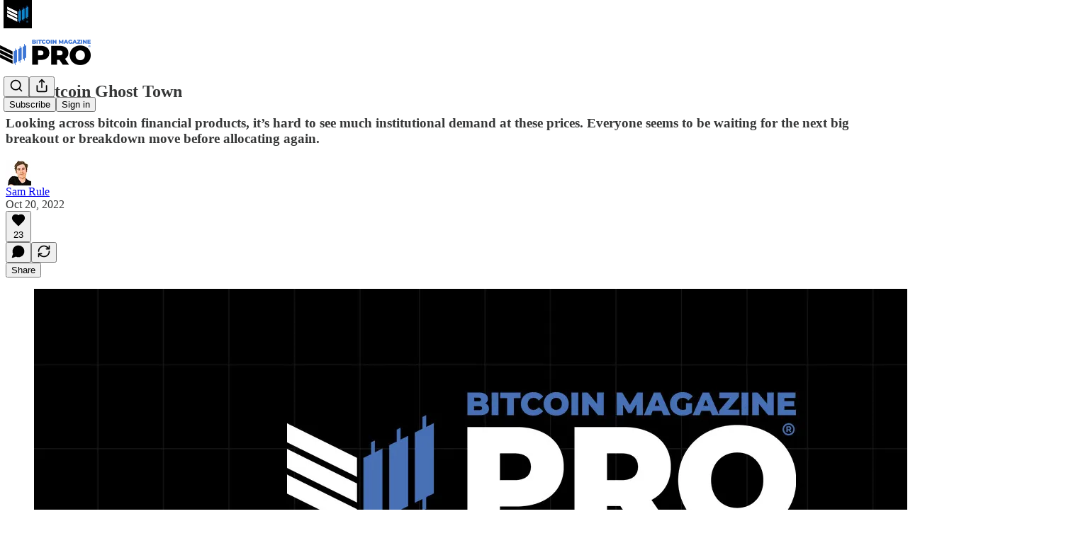

--- FILE ---
content_type: text/html; charset=utf-8
request_url: https://www.youtube-nocookie.com/embed/H_9xvebOh_o?start=1424s&rel=0&autoplay=0&showinfo=0&enablejsapi=0
body_size: 49289
content:
<!DOCTYPE html><html lang="en" dir="ltr" data-cast-api-enabled="true"><head><meta name="viewport" content="width=device-width, initial-scale=1"><script nonce="CMNOkpyYDMmNeRuIOSsEDQ">if ('undefined' == typeof Symbol || 'undefined' == typeof Symbol.iterator) {delete Array.prototype.entries;}</script><style name="www-roboto" nonce="ORUZ9LiYmImtJ0xeg3X42w">@font-face{font-family:'Roboto';font-style:normal;font-weight:400;font-stretch:100%;src:url(//fonts.gstatic.com/s/roboto/v48/KFO7CnqEu92Fr1ME7kSn66aGLdTylUAMa3GUBHMdazTgWw.woff2)format('woff2');unicode-range:U+0460-052F,U+1C80-1C8A,U+20B4,U+2DE0-2DFF,U+A640-A69F,U+FE2E-FE2F;}@font-face{font-family:'Roboto';font-style:normal;font-weight:400;font-stretch:100%;src:url(//fonts.gstatic.com/s/roboto/v48/KFO7CnqEu92Fr1ME7kSn66aGLdTylUAMa3iUBHMdazTgWw.woff2)format('woff2');unicode-range:U+0301,U+0400-045F,U+0490-0491,U+04B0-04B1,U+2116;}@font-face{font-family:'Roboto';font-style:normal;font-weight:400;font-stretch:100%;src:url(//fonts.gstatic.com/s/roboto/v48/KFO7CnqEu92Fr1ME7kSn66aGLdTylUAMa3CUBHMdazTgWw.woff2)format('woff2');unicode-range:U+1F00-1FFF;}@font-face{font-family:'Roboto';font-style:normal;font-weight:400;font-stretch:100%;src:url(//fonts.gstatic.com/s/roboto/v48/KFO7CnqEu92Fr1ME7kSn66aGLdTylUAMa3-UBHMdazTgWw.woff2)format('woff2');unicode-range:U+0370-0377,U+037A-037F,U+0384-038A,U+038C,U+038E-03A1,U+03A3-03FF;}@font-face{font-family:'Roboto';font-style:normal;font-weight:400;font-stretch:100%;src:url(//fonts.gstatic.com/s/roboto/v48/KFO7CnqEu92Fr1ME7kSn66aGLdTylUAMawCUBHMdazTgWw.woff2)format('woff2');unicode-range:U+0302-0303,U+0305,U+0307-0308,U+0310,U+0312,U+0315,U+031A,U+0326-0327,U+032C,U+032F-0330,U+0332-0333,U+0338,U+033A,U+0346,U+034D,U+0391-03A1,U+03A3-03A9,U+03B1-03C9,U+03D1,U+03D5-03D6,U+03F0-03F1,U+03F4-03F5,U+2016-2017,U+2034-2038,U+203C,U+2040,U+2043,U+2047,U+2050,U+2057,U+205F,U+2070-2071,U+2074-208E,U+2090-209C,U+20D0-20DC,U+20E1,U+20E5-20EF,U+2100-2112,U+2114-2115,U+2117-2121,U+2123-214F,U+2190,U+2192,U+2194-21AE,U+21B0-21E5,U+21F1-21F2,U+21F4-2211,U+2213-2214,U+2216-22FF,U+2308-230B,U+2310,U+2319,U+231C-2321,U+2336-237A,U+237C,U+2395,U+239B-23B7,U+23D0,U+23DC-23E1,U+2474-2475,U+25AF,U+25B3,U+25B7,U+25BD,U+25C1,U+25CA,U+25CC,U+25FB,U+266D-266F,U+27C0-27FF,U+2900-2AFF,U+2B0E-2B11,U+2B30-2B4C,U+2BFE,U+3030,U+FF5B,U+FF5D,U+1D400-1D7FF,U+1EE00-1EEFF;}@font-face{font-family:'Roboto';font-style:normal;font-weight:400;font-stretch:100%;src:url(//fonts.gstatic.com/s/roboto/v48/KFO7CnqEu92Fr1ME7kSn66aGLdTylUAMaxKUBHMdazTgWw.woff2)format('woff2');unicode-range:U+0001-000C,U+000E-001F,U+007F-009F,U+20DD-20E0,U+20E2-20E4,U+2150-218F,U+2190,U+2192,U+2194-2199,U+21AF,U+21E6-21F0,U+21F3,U+2218-2219,U+2299,U+22C4-22C6,U+2300-243F,U+2440-244A,U+2460-24FF,U+25A0-27BF,U+2800-28FF,U+2921-2922,U+2981,U+29BF,U+29EB,U+2B00-2BFF,U+4DC0-4DFF,U+FFF9-FFFB,U+10140-1018E,U+10190-1019C,U+101A0,U+101D0-101FD,U+102E0-102FB,U+10E60-10E7E,U+1D2C0-1D2D3,U+1D2E0-1D37F,U+1F000-1F0FF,U+1F100-1F1AD,U+1F1E6-1F1FF,U+1F30D-1F30F,U+1F315,U+1F31C,U+1F31E,U+1F320-1F32C,U+1F336,U+1F378,U+1F37D,U+1F382,U+1F393-1F39F,U+1F3A7-1F3A8,U+1F3AC-1F3AF,U+1F3C2,U+1F3C4-1F3C6,U+1F3CA-1F3CE,U+1F3D4-1F3E0,U+1F3ED,U+1F3F1-1F3F3,U+1F3F5-1F3F7,U+1F408,U+1F415,U+1F41F,U+1F426,U+1F43F,U+1F441-1F442,U+1F444,U+1F446-1F449,U+1F44C-1F44E,U+1F453,U+1F46A,U+1F47D,U+1F4A3,U+1F4B0,U+1F4B3,U+1F4B9,U+1F4BB,U+1F4BF,U+1F4C8-1F4CB,U+1F4D6,U+1F4DA,U+1F4DF,U+1F4E3-1F4E6,U+1F4EA-1F4ED,U+1F4F7,U+1F4F9-1F4FB,U+1F4FD-1F4FE,U+1F503,U+1F507-1F50B,U+1F50D,U+1F512-1F513,U+1F53E-1F54A,U+1F54F-1F5FA,U+1F610,U+1F650-1F67F,U+1F687,U+1F68D,U+1F691,U+1F694,U+1F698,U+1F6AD,U+1F6B2,U+1F6B9-1F6BA,U+1F6BC,U+1F6C6-1F6CF,U+1F6D3-1F6D7,U+1F6E0-1F6EA,U+1F6F0-1F6F3,U+1F6F7-1F6FC,U+1F700-1F7FF,U+1F800-1F80B,U+1F810-1F847,U+1F850-1F859,U+1F860-1F887,U+1F890-1F8AD,U+1F8B0-1F8BB,U+1F8C0-1F8C1,U+1F900-1F90B,U+1F93B,U+1F946,U+1F984,U+1F996,U+1F9E9,U+1FA00-1FA6F,U+1FA70-1FA7C,U+1FA80-1FA89,U+1FA8F-1FAC6,U+1FACE-1FADC,U+1FADF-1FAE9,U+1FAF0-1FAF8,U+1FB00-1FBFF;}@font-face{font-family:'Roboto';font-style:normal;font-weight:400;font-stretch:100%;src:url(//fonts.gstatic.com/s/roboto/v48/KFO7CnqEu92Fr1ME7kSn66aGLdTylUAMa3OUBHMdazTgWw.woff2)format('woff2');unicode-range:U+0102-0103,U+0110-0111,U+0128-0129,U+0168-0169,U+01A0-01A1,U+01AF-01B0,U+0300-0301,U+0303-0304,U+0308-0309,U+0323,U+0329,U+1EA0-1EF9,U+20AB;}@font-face{font-family:'Roboto';font-style:normal;font-weight:400;font-stretch:100%;src:url(//fonts.gstatic.com/s/roboto/v48/KFO7CnqEu92Fr1ME7kSn66aGLdTylUAMa3KUBHMdazTgWw.woff2)format('woff2');unicode-range:U+0100-02BA,U+02BD-02C5,U+02C7-02CC,U+02CE-02D7,U+02DD-02FF,U+0304,U+0308,U+0329,U+1D00-1DBF,U+1E00-1E9F,U+1EF2-1EFF,U+2020,U+20A0-20AB,U+20AD-20C0,U+2113,U+2C60-2C7F,U+A720-A7FF;}@font-face{font-family:'Roboto';font-style:normal;font-weight:400;font-stretch:100%;src:url(//fonts.gstatic.com/s/roboto/v48/KFO7CnqEu92Fr1ME7kSn66aGLdTylUAMa3yUBHMdazQ.woff2)format('woff2');unicode-range:U+0000-00FF,U+0131,U+0152-0153,U+02BB-02BC,U+02C6,U+02DA,U+02DC,U+0304,U+0308,U+0329,U+2000-206F,U+20AC,U+2122,U+2191,U+2193,U+2212,U+2215,U+FEFF,U+FFFD;}@font-face{font-family:'Roboto';font-style:normal;font-weight:500;font-stretch:100%;src:url(//fonts.gstatic.com/s/roboto/v48/KFO7CnqEu92Fr1ME7kSn66aGLdTylUAMa3GUBHMdazTgWw.woff2)format('woff2');unicode-range:U+0460-052F,U+1C80-1C8A,U+20B4,U+2DE0-2DFF,U+A640-A69F,U+FE2E-FE2F;}@font-face{font-family:'Roboto';font-style:normal;font-weight:500;font-stretch:100%;src:url(//fonts.gstatic.com/s/roboto/v48/KFO7CnqEu92Fr1ME7kSn66aGLdTylUAMa3iUBHMdazTgWw.woff2)format('woff2');unicode-range:U+0301,U+0400-045F,U+0490-0491,U+04B0-04B1,U+2116;}@font-face{font-family:'Roboto';font-style:normal;font-weight:500;font-stretch:100%;src:url(//fonts.gstatic.com/s/roboto/v48/KFO7CnqEu92Fr1ME7kSn66aGLdTylUAMa3CUBHMdazTgWw.woff2)format('woff2');unicode-range:U+1F00-1FFF;}@font-face{font-family:'Roboto';font-style:normal;font-weight:500;font-stretch:100%;src:url(//fonts.gstatic.com/s/roboto/v48/KFO7CnqEu92Fr1ME7kSn66aGLdTylUAMa3-UBHMdazTgWw.woff2)format('woff2');unicode-range:U+0370-0377,U+037A-037F,U+0384-038A,U+038C,U+038E-03A1,U+03A3-03FF;}@font-face{font-family:'Roboto';font-style:normal;font-weight:500;font-stretch:100%;src:url(//fonts.gstatic.com/s/roboto/v48/KFO7CnqEu92Fr1ME7kSn66aGLdTylUAMawCUBHMdazTgWw.woff2)format('woff2');unicode-range:U+0302-0303,U+0305,U+0307-0308,U+0310,U+0312,U+0315,U+031A,U+0326-0327,U+032C,U+032F-0330,U+0332-0333,U+0338,U+033A,U+0346,U+034D,U+0391-03A1,U+03A3-03A9,U+03B1-03C9,U+03D1,U+03D5-03D6,U+03F0-03F1,U+03F4-03F5,U+2016-2017,U+2034-2038,U+203C,U+2040,U+2043,U+2047,U+2050,U+2057,U+205F,U+2070-2071,U+2074-208E,U+2090-209C,U+20D0-20DC,U+20E1,U+20E5-20EF,U+2100-2112,U+2114-2115,U+2117-2121,U+2123-214F,U+2190,U+2192,U+2194-21AE,U+21B0-21E5,U+21F1-21F2,U+21F4-2211,U+2213-2214,U+2216-22FF,U+2308-230B,U+2310,U+2319,U+231C-2321,U+2336-237A,U+237C,U+2395,U+239B-23B7,U+23D0,U+23DC-23E1,U+2474-2475,U+25AF,U+25B3,U+25B7,U+25BD,U+25C1,U+25CA,U+25CC,U+25FB,U+266D-266F,U+27C0-27FF,U+2900-2AFF,U+2B0E-2B11,U+2B30-2B4C,U+2BFE,U+3030,U+FF5B,U+FF5D,U+1D400-1D7FF,U+1EE00-1EEFF;}@font-face{font-family:'Roboto';font-style:normal;font-weight:500;font-stretch:100%;src:url(//fonts.gstatic.com/s/roboto/v48/KFO7CnqEu92Fr1ME7kSn66aGLdTylUAMaxKUBHMdazTgWw.woff2)format('woff2');unicode-range:U+0001-000C,U+000E-001F,U+007F-009F,U+20DD-20E0,U+20E2-20E4,U+2150-218F,U+2190,U+2192,U+2194-2199,U+21AF,U+21E6-21F0,U+21F3,U+2218-2219,U+2299,U+22C4-22C6,U+2300-243F,U+2440-244A,U+2460-24FF,U+25A0-27BF,U+2800-28FF,U+2921-2922,U+2981,U+29BF,U+29EB,U+2B00-2BFF,U+4DC0-4DFF,U+FFF9-FFFB,U+10140-1018E,U+10190-1019C,U+101A0,U+101D0-101FD,U+102E0-102FB,U+10E60-10E7E,U+1D2C0-1D2D3,U+1D2E0-1D37F,U+1F000-1F0FF,U+1F100-1F1AD,U+1F1E6-1F1FF,U+1F30D-1F30F,U+1F315,U+1F31C,U+1F31E,U+1F320-1F32C,U+1F336,U+1F378,U+1F37D,U+1F382,U+1F393-1F39F,U+1F3A7-1F3A8,U+1F3AC-1F3AF,U+1F3C2,U+1F3C4-1F3C6,U+1F3CA-1F3CE,U+1F3D4-1F3E0,U+1F3ED,U+1F3F1-1F3F3,U+1F3F5-1F3F7,U+1F408,U+1F415,U+1F41F,U+1F426,U+1F43F,U+1F441-1F442,U+1F444,U+1F446-1F449,U+1F44C-1F44E,U+1F453,U+1F46A,U+1F47D,U+1F4A3,U+1F4B0,U+1F4B3,U+1F4B9,U+1F4BB,U+1F4BF,U+1F4C8-1F4CB,U+1F4D6,U+1F4DA,U+1F4DF,U+1F4E3-1F4E6,U+1F4EA-1F4ED,U+1F4F7,U+1F4F9-1F4FB,U+1F4FD-1F4FE,U+1F503,U+1F507-1F50B,U+1F50D,U+1F512-1F513,U+1F53E-1F54A,U+1F54F-1F5FA,U+1F610,U+1F650-1F67F,U+1F687,U+1F68D,U+1F691,U+1F694,U+1F698,U+1F6AD,U+1F6B2,U+1F6B9-1F6BA,U+1F6BC,U+1F6C6-1F6CF,U+1F6D3-1F6D7,U+1F6E0-1F6EA,U+1F6F0-1F6F3,U+1F6F7-1F6FC,U+1F700-1F7FF,U+1F800-1F80B,U+1F810-1F847,U+1F850-1F859,U+1F860-1F887,U+1F890-1F8AD,U+1F8B0-1F8BB,U+1F8C0-1F8C1,U+1F900-1F90B,U+1F93B,U+1F946,U+1F984,U+1F996,U+1F9E9,U+1FA00-1FA6F,U+1FA70-1FA7C,U+1FA80-1FA89,U+1FA8F-1FAC6,U+1FACE-1FADC,U+1FADF-1FAE9,U+1FAF0-1FAF8,U+1FB00-1FBFF;}@font-face{font-family:'Roboto';font-style:normal;font-weight:500;font-stretch:100%;src:url(//fonts.gstatic.com/s/roboto/v48/KFO7CnqEu92Fr1ME7kSn66aGLdTylUAMa3OUBHMdazTgWw.woff2)format('woff2');unicode-range:U+0102-0103,U+0110-0111,U+0128-0129,U+0168-0169,U+01A0-01A1,U+01AF-01B0,U+0300-0301,U+0303-0304,U+0308-0309,U+0323,U+0329,U+1EA0-1EF9,U+20AB;}@font-face{font-family:'Roboto';font-style:normal;font-weight:500;font-stretch:100%;src:url(//fonts.gstatic.com/s/roboto/v48/KFO7CnqEu92Fr1ME7kSn66aGLdTylUAMa3KUBHMdazTgWw.woff2)format('woff2');unicode-range:U+0100-02BA,U+02BD-02C5,U+02C7-02CC,U+02CE-02D7,U+02DD-02FF,U+0304,U+0308,U+0329,U+1D00-1DBF,U+1E00-1E9F,U+1EF2-1EFF,U+2020,U+20A0-20AB,U+20AD-20C0,U+2113,U+2C60-2C7F,U+A720-A7FF;}@font-face{font-family:'Roboto';font-style:normal;font-weight:500;font-stretch:100%;src:url(//fonts.gstatic.com/s/roboto/v48/KFO7CnqEu92Fr1ME7kSn66aGLdTylUAMa3yUBHMdazQ.woff2)format('woff2');unicode-range:U+0000-00FF,U+0131,U+0152-0153,U+02BB-02BC,U+02C6,U+02DA,U+02DC,U+0304,U+0308,U+0329,U+2000-206F,U+20AC,U+2122,U+2191,U+2193,U+2212,U+2215,U+FEFF,U+FFFD;}</style><script name="www-roboto" nonce="CMNOkpyYDMmNeRuIOSsEDQ">if (document.fonts && document.fonts.load) {document.fonts.load("400 10pt Roboto", "E"); document.fonts.load("500 10pt Roboto", "E");}</script><link rel="stylesheet" href="/s/player/652bbb94/www-player.css" name="www-player" nonce="ORUZ9LiYmImtJ0xeg3X42w"><style nonce="ORUZ9LiYmImtJ0xeg3X42w">html {overflow: hidden;}body {font: 12px Roboto, Arial, sans-serif; background-color: #000; color: #fff; height: 100%; width: 100%; overflow: hidden; position: absolute; margin: 0; padding: 0;}#player {width: 100%; height: 100%;}h1 {text-align: center; color: #fff;}h3 {margin-top: 6px; margin-bottom: 3px;}.player-unavailable {position: absolute; top: 0; left: 0; right: 0; bottom: 0; padding: 25px; font-size: 13px; background: url(/img/meh7.png) 50% 65% no-repeat;}.player-unavailable .message {text-align: left; margin: 0 -5px 15px; padding: 0 5px 14px; border-bottom: 1px solid #888; font-size: 19px; font-weight: normal;}.player-unavailable a {color: #167ac6; text-decoration: none;}</style><script nonce="CMNOkpyYDMmNeRuIOSsEDQ">var ytcsi={gt:function(n){n=(n||"")+"data_";return ytcsi[n]||(ytcsi[n]={tick:{},info:{},gel:{preLoggedGelInfos:[]}})},now:window.performance&&window.performance.timing&&window.performance.now&&window.performance.timing.navigationStart?function(){return window.performance.timing.navigationStart+window.performance.now()}:function(){return(new Date).getTime()},tick:function(l,t,n){var ticks=ytcsi.gt(n).tick;var v=t||ytcsi.now();if(ticks[l]){ticks["_"+l]=ticks["_"+l]||[ticks[l]];ticks["_"+l].push(v)}ticks[l]=
v},info:function(k,v,n){ytcsi.gt(n).info[k]=v},infoGel:function(p,n){ytcsi.gt(n).gel.preLoggedGelInfos.push(p)},setStart:function(t,n){ytcsi.tick("_start",t,n)}};
(function(w,d){function isGecko(){if(!w.navigator)return false;try{if(w.navigator.userAgentData&&w.navigator.userAgentData.brands&&w.navigator.userAgentData.brands.length){var brands=w.navigator.userAgentData.brands;var i=0;for(;i<brands.length;i++)if(brands[i]&&brands[i].brand==="Firefox")return true;return false}}catch(e){setTimeout(function(){throw e;})}if(!w.navigator.userAgent)return false;var ua=w.navigator.userAgent;return ua.indexOf("Gecko")>0&&ua.toLowerCase().indexOf("webkit")<0&&ua.indexOf("Edge")<
0&&ua.indexOf("Trident")<0&&ua.indexOf("MSIE")<0}ytcsi.setStart(w.performance?w.performance.timing.responseStart:null);var isPrerender=(d.visibilityState||d.webkitVisibilityState)=="prerender";var vName=!d.visibilityState&&d.webkitVisibilityState?"webkitvisibilitychange":"visibilitychange";if(isPrerender){var startTick=function(){ytcsi.setStart();d.removeEventListener(vName,startTick)};d.addEventListener(vName,startTick,false)}if(d.addEventListener)d.addEventListener(vName,function(){ytcsi.tick("vc")},
false);if(isGecko()){var isHidden=(d.visibilityState||d.webkitVisibilityState)=="hidden";if(isHidden)ytcsi.tick("vc")}var slt=function(el,t){setTimeout(function(){var n=ytcsi.now();el.loadTime=n;if(el.slt)el.slt()},t)};w.__ytRIL=function(el){if(!el.getAttribute("data-thumb"))if(w.requestAnimationFrame)w.requestAnimationFrame(function(){slt(el,0)});else slt(el,16)}})(window,document);
</script><script nonce="CMNOkpyYDMmNeRuIOSsEDQ">var ytcfg={d:function(){return window.yt&&yt.config_||ytcfg.data_||(ytcfg.data_={})},get:function(k,o){return k in ytcfg.d()?ytcfg.d()[k]:o},set:function(){var a=arguments;if(a.length>1)ytcfg.d()[a[0]]=a[1];else{var k;for(k in a[0])ytcfg.d()[k]=a[0][k]}}};
ytcfg.set({"CLIENT_CANARY_STATE":"none","DEVICE":"cbr\u003dChrome\u0026cbrand\u003dapple\u0026cbrver\u003d131.0.0.0\u0026ceng\u003dWebKit\u0026cengver\u003d537.36\u0026cos\u003dMacintosh\u0026cosver\u003d10_15_7\u0026cplatform\u003dDESKTOP","EVENT_ID":"B5F-afXoKpqavPEP6u-U4AI","EXPERIMENT_FLAGS":{"ab_det_apm":true,"ab_det_el_h":true,"ab_det_em_inj":true,"ab_l_sig_st":true,"ab_l_sig_st_e":true,"action_companion_center_align_description":true,"allow_skip_networkless":true,"always_send_and_write":true,"att_web_record_metrics":true,"attmusi":true,"c3_enable_button_impression_logging":true,"c3_watch_page_component":true,"cancel_pending_navs":true,"clean_up_manual_attribution_header":true,"config_age_report_killswitch":true,"cow_optimize_idom_compat":true,"csi_on_gel":true,"delhi_mweb_colorful_sd":true,"delhi_mweb_colorful_sd_v2":true,"deprecate_pair_servlet_enabled":true,"desktop_sparkles_light_cta_button":true,"disable_child_node_auto_formatted_strings":true,"disable_log_to_visitor_layer":true,"disable_pacf_logging_for_memory_limited_tv":true,"embeds_enable_eid_enforcement_for_youtube":true,"embeds_enable_info_panel_dismissal":true,"embeds_enable_pfp_always_unbranded":true,"embeds_muted_autoplay_sound_fix":true,"embeds_serve_es6_client":true,"embeds_web_nwl_disable_nocookie":true,"embeds_web_updated_shorts_definition_fix":true,"enable_active_view_display_ad_renderer_web_home":true,"enable_ad_disclosure_banner_a11y_fix":true,"enable_android_web_view_top_insets_bugfix":true,"enable_client_sli_logging":true,"enable_client_streamz_web":true,"enable_client_ve_spec":true,"enable_cloud_save_error_popup_after_retry":true,"enable_dai_sdf_h5_preroll":true,"enable_datasync_id_header_in_web_vss_pings":true,"enable_default_mono_cta_migration_web_client":true,"enable_docked_chat_messages":true,"enable_drop_shadow_experiment":true,"enable_embeds_new_caption_language_picker":true,"enable_entity_store_from_dependency_injection":true,"enable_inline_muted_playback_on_web_search":true,"enable_inline_muted_playback_on_web_search_for_vdc":true,"enable_inline_muted_playback_on_web_search_for_vdcb":true,"enable_is_mini_app_page_active_bugfix":true,"enable_logging_first_user_action_after_game_ready":true,"enable_ltc_param_fetch_from_innertube":true,"enable_masthead_mweb_padding_fix":true,"enable_menu_renderer_button_in_mweb_hclr":true,"enable_mini_app_command_handler_mweb_fix":true,"enable_mini_guide_downloads_item":true,"enable_mixed_direction_formatted_strings":true,"enable_mweb_new_caption_language_picker":true,"enable_names_handles_account_switcher":true,"enable_network_request_logging_on_game_events":true,"enable_new_paid_product_placement":true,"enable_open_in_new_tab_icon_for_short_dr_for_desktop_search":true,"enable_open_yt_content":true,"enable_origin_query_parameter_bugfix":true,"enable_pause_ads_on_ytv_html5":true,"enable_payments_purchase_manager":true,"enable_pdp_icon_prefetch":true,"enable_pl_r_si_fa":true,"enable_place_pivot_url":true,"enable_pv_screen_modern_text":true,"enable_removing_navbar_title_on_hashtag_page_mweb":true,"enable_rta_manager":true,"enable_sdf_companion_h5":true,"enable_sdf_dai_h5_midroll":true,"enable_sdf_h5_endemic_mid_post_roll":true,"enable_sdf_on_h5_unplugged_vod_midroll":true,"enable_sdf_shorts_player_bytes_h5":true,"enable_sending_unwrapped_game_audio_as_serialized_metadata":true,"enable_sfv_effect_pivot_url":true,"enable_shorts_new_carousel":true,"enable_skip_ad_guidance_prompt":true,"enable_skippable_ads_for_unplugged_ad_pod":true,"enable_smearing_expansion_dai":true,"enable_time_out_messages":true,"enable_timeline_view_modern_transcript_fe":true,"enable_video_display_compact_button_group_for_desktop_search":true,"enable_web_delhi_icons":true,"enable_web_home_top_landscape_image_layout_level_click":true,"enable_web_tiered_gel":true,"enable_window_constrained_buy_flow_dialog":true,"enable_wiz_queue_effect_and_on_init_initial_runs":true,"enable_ypc_spinners":true,"enable_yt_ata_iframe_authuser":true,"export_networkless_options":true,"export_player_version_to_ytconfig":true,"fill_single_video_with_notify_to_lasr":true,"fix_ad_miniplayer_controls_rendering":true,"fix_ads_tracking_for_swf_config_deprecation_mweb":true,"h5_companion_enable_adcpn_macro_substitution_for_click_pings":true,"h5_inplayer_enable_adcpn_macro_substitution_for_click_pings":true,"h5_reset_cache_and_filter_before_update_masthead":true,"hide_channel_creation_title_for_mweb":true,"high_ccv_client_side_caching_h5":true,"html5_log_trigger_events_with_debug_data":true,"html5_ssdai_enable_media_end_cue_range":true,"idb_immediate_commit":true,"il_attach_cache_limit":true,"il_use_view_model_logging_context":true,"is_browser_support_for_webcam_streaming":true,"json_condensed_response":true,"kev_adb_pg":true,"kevlar_gel_error_routing":true,"kevlar_watch_cinematics":true,"live_chat_enable_controller_extraction":true,"live_chat_enable_rta_manager":true,"log_click_with_layer_from_element_in_command_handler":true,"mdx_enable_privacy_disclosure_ui":true,"mdx_load_cast_api_bootstrap_script":true,"medium_progress_bar_modification":true,"migrate_remaining_web_ad_badges_to_innertube":true,"mobile_account_menu_refresh":true,"mweb_account_linking_noapp":true,"mweb_allow_modern_search_suggest_behavior":true,"mweb_animated_actions":true,"mweb_app_upsell_button_direct_to_app":true,"mweb_c3_enable_adaptive_signals":true,"mweb_c3_library_page_enable_recent_shelf":true,"mweb_c3_remove_web_navigation_endpoint_data":true,"mweb_c3_use_canonical_from_player_response":true,"mweb_cinematic_watch":true,"mweb_command_handler":true,"mweb_delay_watch_initial_data":true,"mweb_disable_searchbar_scroll":true,"mweb_enable_browse_chunks":true,"mweb_enable_fine_scrubbing_for_recs":true,"mweb_enable_imp_portal":true,"mweb_enable_keto_batch_player_fullscreen":true,"mweb_enable_keto_batch_player_progress_bar":true,"mweb_enable_keto_batch_player_tooltips":true,"mweb_enable_lockup_view_model_for_ucp":true,"mweb_enable_mix_panel_title_metadata":true,"mweb_enable_more_drawer":true,"mweb_enable_optional_fullscreen_landscape_locking":true,"mweb_enable_overlay_touch_manager":true,"mweb_enable_premium_carve_out_fix":true,"mweb_enable_refresh_detection":true,"mweb_enable_search_imp":true,"mweb_enable_shorts_video_preload":true,"mweb_enable_skippables_on_jio_phone":true,"mweb_enable_two_line_title_on_shorts":true,"mweb_enable_varispeed_controller":true,"mweb_enable_watch_feed_infinite_scroll":true,"mweb_enable_wrapped_unplugged_pause_membership_dialog_renderer":true,"mweb_fix_monitor_visibility_after_render":true,"mweb_force_ios_fallback_to_native_control":true,"mweb_fp_auto_fullscreen":true,"mweb_fullscreen_controls":true,"mweb_fullscreen_controls_action_buttons":true,"mweb_fullscreen_watch_system":true,"mweb_home_reactive_shorts":true,"mweb_innertube_search_command":true,"mweb_kaios_enable_autoplay_switch_view_model":true,"mweb_lang_in_html":true,"mweb_like_button_synced_with_entities":true,"mweb_logo_use_home_page_ve":true,"mweb_native_control_in_faux_fullscreen_shared":true,"mweb_player_control_on_hover":true,"mweb_player_delhi_dtts":true,"mweb_player_settings_use_bottom_sheet":true,"mweb_player_show_previous_next_buttons_in_playlist":true,"mweb_player_skip_no_op_state_changes":true,"mweb_player_user_select_none":true,"mweb_playlist_engagement_panel":true,"mweb_progress_bar_seek_on_mouse_click":true,"mweb_pull_2_full":true,"mweb_pull_2_full_enable_touch_handlers":true,"mweb_schedule_warm_watch_response":true,"mweb_searchbox_legacy_navigation":true,"mweb_see_fewer_shorts":true,"mweb_shorts_comments_panel_id_change":true,"mweb_shorts_early_continuation":true,"mweb_show_ios_smart_banner":true,"mweb_show_sign_in_button_from_header":true,"mweb_use_server_url_on_startup":true,"mweb_watch_captions_enable_auto_translate":true,"mweb_watch_captions_set_default_size":true,"mweb_watch_stop_scheduler_on_player_response":true,"mweb_watchfeed_big_thumbnails":true,"mweb_yt_searchbox":true,"networkless_logging":true,"no_client_ve_attach_unless_shown":true,"pageid_as_header_web":true,"playback_settings_use_switch_menu":true,"player_controls_autonav_fix":true,"player_controls_skip_double_signal_update":true,"polymer_bad_build_labels":true,"polymer_verifiy_app_state":true,"qoe_send_and_write":true,"remove_chevron_from_ad_disclosure_banner_h5":true,"remove_masthead_channel_banner_on_refresh":true,"remove_slot_id_exited_trigger_for_dai_in_player_slot_expire":true,"replace_client_url_parsing_with_server_signal":true,"service_worker_enabled":true,"service_worker_push_enabled":true,"service_worker_push_home_page_prompt":true,"service_worker_push_watch_page_prompt":true,"shell_load_gcf":true,"shorten_initial_gel_batch_timeout":true,"should_use_yt_voice_endpoint_in_kaios":true,"smarter_ve_dedupping":true,"speedmaster_no_seek":true,"stop_handling_click_for_non_rendering_overlay_layout":true,"suppress_error_204_logging":true,"synced_panel_scrolling_controller":true,"use_event_time_ms_header":true,"use_fifo_for_networkless":true,"use_request_time_ms_header":true,"use_session_based_sampling":true,"use_thumbnail_overlay_time_status_renderer_for_live_badge":true,"vss_final_ping_send_and_write":true,"vss_playback_use_send_and_write":true,"web_adaptive_repeat_ase":true,"web_always_load_chat_support":true,"web_api_url":true,"web_attributed_string_deep_equal_bugfix":true,"web_autonav_allow_off_by_default":true,"web_button_vm_refactor_disabled":true,"web_c3_log_app_init_finish":true,"web_component_wrapper_track_owner":true,"web_csi_action_sampling_enabled":true,"web_dedupe_ve_grafting":true,"web_disable_backdrop_filter":true,"web_enable_ab_rsp_cl":true,"web_enable_course_icon_update":true,"web_enable_error_204":true,"web_gcf_hashes_innertube":true,"web_gel_timeout_cap":true,"web_parent_target_for_sheets":true,"web_persist_server_autonav_state_on_client":true,"web_playback_associated_log_ctt":true,"web_playback_associated_ve":true,"web_prefetch_preload_video":true,"web_progress_bar_draggable":true,"web_shorts_just_watched_on_channel_and_pivot_study":true,"web_shorts_just_watched_overlay":true,"web_shorts_wn_shelf_header_tuning":true,"web_update_panel_visibility_logging_fix":true,"web_watch_controls_state_signals":true,"web_wiz_attributed_string":true,"webfe_mweb_watch_microdata":true,"webfe_watch_shorts_canonical_url_fix":true,"webpo_exit_on_net_err":true,"wiz_diff_overwritable":true,"wiz_stamper_new_context_api":true,"woffle_used_state_report":true,"wpo_gel_strz":true,"H5_async_logging_delay_ms":30000.0,"attention_logging_scroll_throttle":500.0,"autoplay_pause_by_lact_sampling_fraction":0.0,"cinematic_watch_effect_opacity":0.4,"log_window_onerror_fraction":0.1,"speedmaster_playback_rate":2.0,"tv_pacf_logging_sample_rate":0.01,"web_attention_logging_scroll_throttle":500.0,"web_load_prediction_threshold":0.1,"web_navigation_prediction_threshold":0.1,"web_pbj_log_warning_rate":0.0,"web_system_health_fraction":0.01,"ytidb_transaction_ended_event_rate_limit":0.02,"active_time_update_interval_ms":10000,"att_init_delay":500,"autoplay_pause_by_lact_sec":0,"botguard_async_snapshot_timeout_ms":3000,"check_navigator_accuracy_timeout_ms":0,"cinematic_watch_css_filter_blur_strength":40,"cinematic_watch_fade_out_duration":500,"close_webview_delay_ms":100,"cloud_save_game_data_rate_limit_ms":3000,"compression_disable_point":10,"custom_active_view_tos_timeout_ms":3600000,"embeds_widget_poll_interval_ms":0,"gel_min_batch_size":3,"gel_queue_timeout_max_ms":60000,"get_async_timeout_ms":60000,"hide_cta_for_home_web_video_ads_animate_in_time":2,"html5_byterate_soft_cap":0,"initial_gel_batch_timeout":2000,"max_body_size_to_compress":500000,"max_prefetch_window_sec_for_livestream_optimization":10,"min_prefetch_offset_sec_for_livestream_optimization":20,"mini_app_container_iframe_src_update_delay_ms":0,"multiple_preview_news_duration_time":11000,"mweb_c3_toast_duration_ms":5000,"mweb_deep_link_fallback_timeout_ms":10000,"mweb_delay_response_received_actions":100,"mweb_fp_dpad_rate_limit_ms":0,"mweb_fp_dpad_watch_title_clamp_lines":0,"mweb_history_manager_cache_size":100,"mweb_ios_fullscreen_playback_transition_delay_ms":500,"mweb_ios_fullscreen_system_pause_epilson_ms":0,"mweb_override_response_store_expiration_ms":0,"mweb_shorts_early_continuation_trigger_threshold":4,"mweb_w2w_max_age_seconds":0,"mweb_watch_captions_default_size":2,"neon_dark_launch_gradient_count":0,"network_polling_interval":30000,"play_click_interval_ms":30000,"play_ping_interval_ms":10000,"prefetch_comments_ms_after_video":0,"send_config_hash_timer":0,"service_worker_push_logged_out_prompt_watches":-1,"service_worker_push_prompt_cap":-1,"service_worker_push_prompt_delay_microseconds":3888000000000,"slow_compressions_before_abandon_count":4,"speedmaster_cancellation_movement_dp":10,"speedmaster_touch_activation_ms":500,"web_attention_logging_throttle":500,"web_foreground_heartbeat_interval_ms":28000,"web_gel_debounce_ms":10000,"web_logging_max_batch":100,"web_max_tracing_events":50,"web_tracing_session_replay":0,"wil_icon_max_concurrent_fetches":9999,"ytidb_remake_db_retries":3,"ytidb_reopen_db_retries":3,"WebClientReleaseProcessCritical__youtube_embeds_client_version_override":"","WebClientReleaseProcessCritical__youtube_embeds_web_client_version_override":"","WebClientReleaseProcessCritical__youtube_mweb_client_version_override":"","debug_forced_internalcountrycode":"","embeds_web_synth_ch_headers_banned_urls_regex":"","enable_web_media_service":"DISABLED","il_payload_scraping":"","live_chat_unicode_emoji_json_url":"https://www.gstatic.com/youtube/img/emojis/emojis-svg-9.json","mweb_deep_link_feature_tag_suffix":"11268432","mweb_enable_shorts_innertube_player_prefetch_trigger":"NONE","mweb_fp_dpad":"home,search,browse,channel,create_channel,experiments,settings,trending,oops,404,paid_memberships,sponsorship,premium,shorts","mweb_fp_dpad_linear_navigation":"","mweb_fp_dpad_linear_navigation_visitor":"","mweb_fp_dpad_visitor":"","mweb_preload_video_by_player_vars":"","place_pivot_triggering_container_alternate":"","place_pivot_triggering_counterfactual_container_alternate":"","service_worker_push_force_notification_prompt_tag":"1","service_worker_scope":"/","suggest_exp_str":"","web_client_version_override":"","kevlar_command_handler_command_banlist":[],"mini_app_ids_without_game_ready":["UgkxHHtsak1SC8mRGHMZewc4HzeAY3yhPPmJ","Ugkx7OgzFqE6z_5Mtf4YsotGfQNII1DF_RBm"],"web_op_signal_type_banlist":[],"web_tracing_enabled_spans":["event","command"]},"GAPI_HINT_PARAMS":"m;/_/scs/abc-static/_/js/k\u003dgapi.gapi.en.FZb77tO2YW4.O/d\u003d1/rs\u003dAHpOoo8lqavmo6ayfVxZovyDiP6g3TOVSQ/m\u003d__features__","GAPI_HOST":"https://apis.google.com","GAPI_LOCALE":"en_US","GL":"US","HL":"en","HTML_DIR":"ltr","HTML_LANG":"en","INNERTUBE_API_KEY":"AIzaSyAO_FJ2SlqU8Q4STEHLGCilw_Y9_11qcW8","INNERTUBE_API_VERSION":"v1","INNERTUBE_CLIENT_NAME":"WEB_EMBEDDED_PLAYER","INNERTUBE_CLIENT_VERSION":"1.20260130.01.00","INNERTUBE_CONTEXT":{"client":{"hl":"en","gl":"US","remoteHost":"18.118.210.96","deviceMake":"Apple","deviceModel":"","visitorData":"CgtXcEpLcHRrZGYwVSiHovrLBjIKCgJVUxIEGgAgGw%3D%3D","userAgent":"Mozilla/5.0 (Macintosh; Intel Mac OS X 10_15_7) AppleWebKit/537.36 (KHTML, like Gecko) Chrome/131.0.0.0 Safari/537.36; ClaudeBot/1.0; +claudebot@anthropic.com),gzip(gfe)","clientName":"WEB_EMBEDDED_PLAYER","clientVersion":"1.20260130.01.00","osName":"Macintosh","osVersion":"10_15_7","originalUrl":"https://www.youtube-nocookie.com/embed/H_9xvebOh_o?start\u003d1424s\u0026rel\u003d0\u0026autoplay\u003d0\u0026showinfo\u003d0\u0026enablejsapi\u003d0","platform":"DESKTOP","clientFormFactor":"UNKNOWN_FORM_FACTOR","configInfo":{"appInstallData":"[base64]%3D"},"browserName":"Chrome","browserVersion":"131.0.0.0","acceptHeader":"text/html,application/xhtml+xml,application/xml;q\u003d0.9,image/webp,image/apng,*/*;q\u003d0.8,application/signed-exchange;v\u003db3;q\u003d0.9","deviceExperimentId":"ChxOell3TVRZM01qWTRNalF4TURBNU5UZ3pOQT09EIei-ssGGIei-ssG","rolloutToken":"CND0qcSyl6m8DBCNoe-D-LaSAxiNoe-D-LaSAw%3D%3D"},"user":{"lockedSafetyMode":false},"request":{"useSsl":true},"clickTracking":{"clickTrackingParams":"IhMItYjvg/i2kgMVGg0vCB3qNwUs"},"thirdParty":{"embeddedPlayerContext":{"embeddedPlayerEncryptedContext":"AD5ZzFSx9QnLtYnqw94tF7jGimUU1JEImkN_X-LhPBH363rDDV6iQd5mR6P524sRFsTvtfnsqvp2tuduUSX3P75l6xGCrakhM8uvMbybkLUzTPIqJoa-gNqs9kSUo5CXY19lqiyNzeYOzX7SGNO2aPf035Pe6ot4Vs4Ok5s","ancestorOriginsSupported":false}}},"INNERTUBE_CONTEXT_CLIENT_NAME":56,"INNERTUBE_CONTEXT_CLIENT_VERSION":"1.20260130.01.00","INNERTUBE_CONTEXT_GL":"US","INNERTUBE_CONTEXT_HL":"en","LATEST_ECATCHER_SERVICE_TRACKING_PARAMS":{"client.name":"WEB_EMBEDDED_PLAYER","client.jsfeat":"2021"},"LOGGED_IN":false,"PAGE_BUILD_LABEL":"youtube.embeds.web_20260130_01_RC00","PAGE_CL":863108022,"SERVER_NAME":"WebFE","VISITOR_DATA":"CgtXcEpLcHRrZGYwVSiHovrLBjIKCgJVUxIEGgAgGw%3D%3D","WEB_PLAYER_CONTEXT_CONFIGS":{"WEB_PLAYER_CONTEXT_CONFIG_ID_EMBEDDED_PLAYER":{"rootElementId":"movie_player","jsUrl":"/s/player/652bbb94/player_ias.vflset/en_US/base.js","cssUrl":"/s/player/652bbb94/www-player.css","contextId":"WEB_PLAYER_CONTEXT_CONFIG_ID_EMBEDDED_PLAYER","eventLabel":"embedded","contentRegion":"US","hl":"en_US","hostLanguage":"en","innertubeApiKey":"AIzaSyAO_FJ2SlqU8Q4STEHLGCilw_Y9_11qcW8","innertubeApiVersion":"v1","innertubeContextClientVersion":"1.20260130.01.00","disableRelatedVideos":true,"device":{"brand":"apple","model":"","browser":"Chrome","browserVersion":"131.0.0.0","os":"Macintosh","osVersion":"10_15_7","platform":"DESKTOP","interfaceName":"WEB_EMBEDDED_PLAYER","interfaceVersion":"1.20260130.01.00"},"serializedExperimentIds":"23853953,24004644,51010235,51063643,51098299,51204329,51222973,51340662,51349914,51353393,51366423,51389629,51404808,51458177,51489567,51490331,51500051,51505436,51530495,51534669,51560386,51564352,51565116,51566373,51566864,51578632,51583821,51585555,51605258,51605395,51609829,51611457,51620867,51621065,51631301,51637029,51638932,51648336,51672162,51681662,51683502,51696107,51696619,51700777,51701615,51704212,51705183,51713176,51713237,51717747,51719411,51719628,51729218,51732102,51737661,51740811,51742377,51749572,51752092,51752633,51757128,51762120","serializedExperimentFlags":"H5_async_logging_delay_ms\u003d30000.0\u0026PlayerWeb__h5_enable_advisory_rating_restrictions\u003dtrue\u0026a11y_h5_associate_survey_question\u003dtrue\u0026ab_det_apm\u003dtrue\u0026ab_det_el_h\u003dtrue\u0026ab_det_em_inj\u003dtrue\u0026ab_l_sig_st\u003dtrue\u0026ab_l_sig_st_e\u003dtrue\u0026action_companion_center_align_description\u003dtrue\u0026ad_pod_disable_companion_persist_ads_quality\u003dtrue\u0026add_stmp_logs_for_voice_boost\u003dtrue\u0026allow_autohide_on_paused_videos\u003dtrue\u0026allow_drm_override\u003dtrue\u0026allow_live_autoplay\u003dtrue\u0026allow_poltergust_autoplay\u003dtrue\u0026allow_skip_networkless\u003dtrue\u0026allow_vp9_1080p_mq_enc\u003dtrue\u0026always_cache_redirect_endpoint\u003dtrue\u0026always_send_and_write\u003dtrue\u0026annotation_module_vast_cards_load_logging_fraction\u003d1.0\u0026assign_drm_family_by_format\u003dtrue\u0026att_web_record_metrics\u003dtrue\u0026attention_logging_scroll_throttle\u003d500.0\u0026attmusi\u003dtrue\u0026autoplay_time\u003d10000\u0026autoplay_time_for_fullscreen\u003d-1\u0026autoplay_time_for_music_content\u003d-1\u0026bg_vm_reinit_threshold\u003d7200000\u0026block_tvhtml5_simply_embedded\u003dtrue\u0026blocked_packages_for_sps\u003d[]\u0026botguard_async_snapshot_timeout_ms\u003d3000\u0026captions_url_add_ei\u003dtrue\u0026check_navigator_accuracy_timeout_ms\u003d0\u0026clean_up_manual_attribution_header\u003dtrue\u0026compression_disable_point\u003d10\u0026cow_optimize_idom_compat\u003dtrue\u0026csi_on_gel\u003dtrue\u0026custom_active_view_tos_timeout_ms\u003d3600000\u0026dash_manifest_version\u003d5\u0026debug_bandaid_hostname\u003d\u0026debug_bandaid_port\u003d0\u0026debug_sherlog_username\u003d\u0026delhi_fast_follow_autonav_toggle\u003dtrue\u0026delhi_modern_player_default_thumbnail_percentage\u003d0.0\u0026delhi_modern_player_faster_autohide_delay_ms\u003d2000\u0026delhi_modern_player_pause_thumbnail_percentage\u003d0.6\u0026delhi_modern_web_player_blending_mode\u003d\u0026delhi_modern_web_player_disable_frosted_glass\u003dtrue\u0026delhi_modern_web_player_horizontal_volume_controls\u003dtrue\u0026delhi_modern_web_player_lhs_volume_controls\u003dtrue\u0026delhi_modern_web_player_responsive_compact_controls_threshold\u003d0\u0026deprecate_22\u003dtrue\u0026deprecate_delay_ping\u003dtrue\u0026deprecate_pair_servlet_enabled\u003dtrue\u0026desktop_sparkles_light_cta_button\u003dtrue\u0026disable_av1_setting\u003dtrue\u0026disable_branding_context\u003dtrue\u0026disable_channel_id_check_for_suspended_channels\u003dtrue\u0026disable_child_node_auto_formatted_strings\u003dtrue\u0026disable_lifa_for_supex_users\u003dtrue\u0026disable_log_to_visitor_layer\u003dtrue\u0026disable_mdx_connection_in_mdx_module_for_music_web\u003dtrue\u0026disable_pacf_logging_for_memory_limited_tv\u003dtrue\u0026disable_reduced_fullscreen_autoplay_countdown_for_minors\u003dtrue\u0026disable_reel_item_watch_format_filtering\u003dtrue\u0026disable_threegpp_progressive_formats\u003dtrue\u0026disable_touch_events_on_skip_button\u003dtrue\u0026edge_encryption_fill_primary_key_version\u003dtrue\u0026embeds_enable_info_panel_dismissal\u003dtrue\u0026embeds_enable_move_set_center_crop_to_public\u003dtrue\u0026embeds_enable_per_video_embed_config\u003dtrue\u0026embeds_enable_pfp_always_unbranded\u003dtrue\u0026embeds_web_lite_mode\u003d1\u0026embeds_web_nwl_disable_nocookie\u003dtrue\u0026embeds_web_synth_ch_headers_banned_urls_regex\u003d\u0026enable_aci_on_lr_feeds\u003dtrue\u0026enable_active_view_display_ad_renderer_web_home\u003dtrue\u0026enable_active_view_lr_shorts_video\u003dtrue\u0026enable_active_view_web_shorts_video\u003dtrue\u0026enable_ad_cpn_macro_substitution_for_click_pings\u003dtrue\u0026enable_ad_disclosure_banner_a11y_fix\u003dtrue\u0026enable_antiscraping_web_player_expired\u003dtrue\u0026enable_app_promo_endcap_eml_on_tablet\u003dtrue\u0026enable_batched_cross_device_pings_in_gel_fanout\u003dtrue\u0026enable_cast_for_web_unplugged\u003dtrue\u0026enable_cast_on_music_web\u003dtrue\u0026enable_cipher_for_manifest_urls\u003dtrue\u0026enable_cleanup_masthead_autoplay_hack_fix\u003dtrue\u0026enable_client_page_id_header_for_first_party_pings\u003dtrue\u0026enable_client_sli_logging\u003dtrue\u0026enable_client_ve_spec\u003dtrue\u0026enable_cta_banner_on_unplugged_lr\u003dtrue\u0026enable_custom_playhead_parsing\u003dtrue\u0026enable_dai_sdf_h5_preroll\u003dtrue\u0026enable_datasync_id_header_in_web_vss_pings\u003dtrue\u0026enable_default_mono_cta_migration_web_client\u003dtrue\u0026enable_dsa_ad_badge_for_action_endcap_on_android\u003dtrue\u0026enable_dsa_ad_badge_for_action_endcap_on_ios\u003dtrue\u0026enable_entity_store_from_dependency_injection\u003dtrue\u0026enable_error_corrections_infocard_web_client\u003dtrue\u0026enable_error_corrections_infocards_icon_web\u003dtrue\u0026enable_get_reminder_button_on_web\u003dtrue\u0026enable_inline_muted_playback_on_web_search\u003dtrue\u0026enable_inline_muted_playback_on_web_search_for_vdc\u003dtrue\u0026enable_inline_muted_playback_on_web_search_for_vdcb\u003dtrue\u0026enable_kabuki_comments_on_shorts\u003ddisabled\u0026enable_ltc_param_fetch_from_innertube\u003dtrue\u0026enable_mixed_direction_formatted_strings\u003dtrue\u0026enable_modern_skip_button_on_web\u003dtrue\u0026enable_new_paid_product_placement\u003dtrue\u0026enable_open_in_new_tab_icon_for_short_dr_for_desktop_search\u003dtrue\u0026enable_out_of_stock_text_all_surfaces\u003dtrue\u0026enable_paid_content_overlay_bugfix\u003dtrue\u0026enable_pause_ads_on_ytv_html5\u003dtrue\u0026enable_pl_r_si_fa\u003dtrue\u0026enable_policy_based_hqa_filter_in_watch_server\u003dtrue\u0026enable_progres_commands_lr_feeds\u003dtrue\u0026enable_progress_commands_lr_shorts\u003dtrue\u0026enable_publishing_region_param_in_sus\u003dtrue\u0026enable_pv_screen_modern_text\u003dtrue\u0026enable_rpr_token_on_ltl_lookup\u003dtrue\u0026enable_sdf_companion_h5\u003dtrue\u0026enable_sdf_dai_h5_midroll\u003dtrue\u0026enable_sdf_h5_endemic_mid_post_roll\u003dtrue\u0026enable_sdf_on_h5_unplugged_vod_midroll\u003dtrue\u0026enable_sdf_shorts_player_bytes_h5\u003dtrue\u0026enable_server_driven_abr\u003dtrue\u0026enable_server_driven_abr_for_backgroundable\u003dtrue\u0026enable_server_driven_abr_url_generation\u003dtrue\u0026enable_server_driven_readahead\u003dtrue\u0026enable_skip_ad_guidance_prompt\u003dtrue\u0026enable_skip_to_next_messaging\u003dtrue\u0026enable_skippable_ads_for_unplugged_ad_pod\u003dtrue\u0026enable_smart_skip_player_controls_shown_on_web\u003dtrue\u0026enable_smart_skip_player_controls_shown_on_web_increased_triggering_sensitivity\u003dtrue\u0026enable_smart_skip_speedmaster_on_web\u003dtrue\u0026enable_smearing_expansion_dai\u003dtrue\u0026enable_split_screen_ad_baseline_experience_endemic_live_h5\u003dtrue\u0026enable_to_call_playready_backend_directly\u003dtrue\u0026enable_unified_action_endcap_on_web\u003dtrue\u0026enable_video_display_compact_button_group_for_desktop_search\u003dtrue\u0026enable_voice_boost_feature\u003dtrue\u0026enable_vp9_appletv5_on_server\u003dtrue\u0026enable_watch_server_rejected_formats_logging\u003dtrue\u0026enable_web_delhi_icons\u003dtrue\u0026enable_web_home_top_landscape_image_layout_level_click\u003dtrue\u0026enable_web_media_session_metadata_fix\u003dtrue\u0026enable_web_premium_varispeed_upsell\u003dtrue\u0026enable_web_tiered_gel\u003dtrue\u0026enable_wiz_queue_effect_and_on_init_initial_runs\u003dtrue\u0026enable_yt_ata_iframe_authuser\u003dtrue\u0026enable_ytv_csdai_vp9\u003dtrue\u0026export_networkless_options\u003dtrue\u0026export_player_version_to_ytconfig\u003dtrue\u0026fill_live_request_config_in_ustreamer_config\u003dtrue\u0026fill_single_video_with_notify_to_lasr\u003dtrue\u0026filter_vb_without_non_vb_equivalents\u003dtrue\u0026filter_vp9_for_live_dai\u003dtrue\u0026fix_ad_miniplayer_controls_rendering\u003dtrue\u0026fix_ads_tracking_for_swf_config_deprecation_mweb\u003dtrue\u0026fix_h5_toggle_button_a11y\u003dtrue\u0026fix_survey_color_contrast_on_destop\u003dtrue\u0026fix_toggle_button_role_for_ad_components\u003dtrue\u0026fresca_polling_delay_override\u003d0\u0026gab_return_sabr_ssdai_config\u003dtrue\u0026gel_min_batch_size\u003d3\u0026gel_queue_timeout_max_ms\u003d60000\u0026gvi_channel_client_screen\u003dtrue\u0026h5_companion_enable_adcpn_macro_substitution_for_click_pings\u003dtrue\u0026h5_enable_ad_mbs\u003dtrue\u0026h5_inplayer_enable_adcpn_macro_substitution_for_click_pings\u003dtrue\u0026h5_reset_cache_and_filter_before_update_masthead\u003dtrue\u0026heatseeker_decoration_threshold\u003d0.0\u0026hfr_dropped_framerate_fallback_threshold\u003d0\u0026hide_cta_for_home_web_video_ads_animate_in_time\u003d2\u0026high_ccv_client_side_caching_h5\u003dtrue\u0026hls_use_new_codecs_string_api\u003dtrue\u0026html5_ad_timeout_ms\u003d0\u0026html5_adaptation_step_count\u003d0\u0026html5_ads_preroll_lock_timeout_delay_ms\u003d15000\u0026html5_allow_multiview_tile_preload\u003dtrue\u0026html5_allow_video_keyframe_without_audio\u003dtrue\u0026html5_apply_min_failures\u003dtrue\u0026html5_apply_start_time_within_ads_for_ssdai_transitions\u003dtrue\u0026html5_atr_disable_force_fallback\u003dtrue\u0026html5_att_playback_timeout_ms\u003d30000\u0026html5_attach_num_random_bytes_to_bandaid\u003d0\u0026html5_attach_po_token_to_bandaid\u003dtrue\u0026html5_autonav_cap_idle_secs\u003d0\u0026html5_autonav_quality_cap\u003d720\u0026html5_autoplay_default_quality_cap\u003d0\u0026html5_auxiliary_estimate_weight\u003d0.0\u0026html5_av1_ordinal_cap\u003d0\u0026html5_bandaid_attach_content_po_token\u003dtrue\u0026html5_block_pip_safari_delay\u003d0\u0026html5_bypass_contention_secs\u003d0.0\u0026html5_byterate_soft_cap\u003d0\u0026html5_check_for_idle_network_interval_ms\u003d-1\u0026html5_chipset_soft_cap\u003d8192\u0026html5_consume_all_buffered_bytes_one_poll\u003dtrue\u0026html5_continuous_goodput_probe_interval_ms\u003d0\u0026html5_d6de4_cloud_project_number\u003d868618676952\u0026html5_d6de4_defer_timeout_ms\u003d0\u0026html5_debug_data_log_probability\u003d0.0\u0026html5_decode_to_texture_cap\u003dtrue\u0026html5_default_ad_gain\u003d0.5\u0026html5_default_av1_threshold\u003d0\u0026html5_default_quality_cap\u003d0\u0026html5_defer_fetch_att_ms\u003d0\u0026html5_delayed_retry_count\u003d1\u0026html5_delayed_retry_delay_ms\u003d5000\u0026html5_deprecate_adservice\u003dtrue\u0026html5_deprecate_manifestful_fallback\u003dtrue\u0026html5_deprecate_video_tag_pool\u003dtrue\u0026html5_desktop_vr180_allow_panning\u003dtrue\u0026html5_df_downgrade_thresh\u003d0.6\u0026html5_disable_loop_range_for_shorts_ads\u003dtrue\u0026html5_disable_move_pssh_to_moov\u003dtrue\u0026html5_disable_non_contiguous\u003dtrue\u0026html5_disable_ustreamer_constraint_for_sabr\u003dtrue\u0026html5_disable_web_safari_dai\u003dtrue\u0026html5_displayed_frame_rate_downgrade_threshold\u003d45\u0026html5_drm_byterate_soft_cap\u003d0\u0026html5_drm_check_all_key_error_states\u003dtrue\u0026html5_drm_cpi_license_key\u003dtrue\u0026html5_drm_live_byterate_soft_cap\u003d0\u0026html5_early_media_for_sharper_shorts\u003dtrue\u0026html5_enable_ac3\u003dtrue\u0026html5_enable_audio_track_stickiness\u003dtrue\u0026html5_enable_audio_track_stickiness_phase_two\u003dtrue\u0026html5_enable_caption_changes_for_mosaic\u003dtrue\u0026html5_enable_composite_embargo\u003dtrue\u0026html5_enable_d6de4\u003dtrue\u0026html5_enable_d6de4_cold_start_and_error\u003dtrue\u0026html5_enable_d6de4_idle_priority_job\u003dtrue\u0026html5_enable_drc\u003dtrue\u0026html5_enable_drc_toggle_api\u003dtrue\u0026html5_enable_eac3\u003dtrue\u0026html5_enable_embedded_player_visibility_signals\u003dtrue\u0026html5_enable_oduc\u003dtrue\u0026html5_enable_sabr_from_watch_server\u003dtrue\u0026html5_enable_sabr_host_fallback\u003dtrue\u0026html5_enable_server_driven_request_cancellation\u003dtrue\u0026html5_enable_sps_retry_backoff_metadata_requests\u003dtrue\u0026html5_enable_ssdai_transition_with_only_enter_cuerange\u003dtrue\u0026html5_enable_triggering_cuepoint_for_slot\u003dtrue\u0026html5_enable_tvos_dash\u003dtrue\u0026html5_enable_tvos_encrypted_vp9\u003dtrue\u0026html5_enable_widevine_for_alc\u003dtrue\u0026html5_enable_widevine_for_fast_linear\u003dtrue\u0026html5_encourage_array_coalescing\u003dtrue\u0026html5_fill_default_mosaic_audio_track_id\u003dtrue\u0026html5_fix_multi_audio_offline_playback\u003dtrue\u0026html5_fixed_media_duration_for_request\u003d0\u0026html5_force_sabr_from_watch_server_for_dfss\u003dtrue\u0026html5_forward_click_tracking_params_on_reload\u003dtrue\u0026html5_gapless_ad_autoplay_on_video_to_ad_only\u003dtrue\u0026html5_gapless_ended_transition_buffer_ms\u003d200\u0026html5_gapless_handoff_close_end_long_rebuffer_cfl\u003dtrue\u0026html5_gapless_handoff_close_end_long_rebuffer_delay_ms\u003d0\u0026html5_gapless_loop_seek_offset_in_milli\u003d0\u0026html5_gapless_slow_seek_cfl\u003dtrue\u0026html5_gapless_slow_seek_delay_ms\u003d0\u0026html5_gapless_slow_start_delay_ms\u003d0\u0026html5_generate_content_po_token\u003dtrue\u0026html5_generate_session_po_token\u003dtrue\u0026html5_gl_fps_threshold\u003d0\u0026html5_hard_cap_max_vertical_resolution_for_shorts\u003d0\u0026html5_hdcp_probing_stream_url\u003d\u0026html5_head_miss_secs\u003d0.0\u0026html5_hfr_quality_cap\u003d0\u0026html5_high_res_logging_percent\u003d0.01\u0026html5_hopeless_secs\u003d0\u0026html5_huli_ssdai_use_playback_state\u003dtrue\u0026html5_idle_rate_limit_ms\u003d0\u0026html5_ignore_sabrseek_during_adskip\u003dtrue\u0026html5_innertube_heartbeats_for_fairplay\u003dtrue\u0026html5_innertube_heartbeats_for_playready\u003dtrue\u0026html5_innertube_heartbeats_for_widevine\u003dtrue\u0026html5_jumbo_mobile_subsegment_readahead_target\u003d3.0\u0026html5_jumbo_ull_nonstreaming_mffa_ms\u003d4000\u0026html5_jumbo_ull_subsegment_readahead_target\u003d1.3\u0026html5_kabuki_drm_live_51_default_off\u003dtrue\u0026html5_license_constraint_delay\u003d5000\u0026html5_live_abr_head_miss_fraction\u003d0.0\u0026html5_live_abr_repredict_fraction\u003d0.0\u0026html5_live_chunk_readahead_proxima_override\u003d0\u0026html5_live_low_latency_bandwidth_window\u003d0.0\u0026html5_live_normal_latency_bandwidth_window\u003d0.0\u0026html5_live_quality_cap\u003d0\u0026html5_live_ultra_low_latency_bandwidth_window\u003d0.0\u0026html5_liveness_drift_chunk_override\u003d0\u0026html5_liveness_drift_proxima_override\u003d0\u0026html5_log_audio_abr\u003dtrue\u0026html5_log_experiment_id_from_player_response_to_ctmp\u003d\u0026html5_log_first_ssdai_requests_killswitch\u003dtrue\u0026html5_log_rebuffer_events\u003d5\u0026html5_log_trigger_events_with_debug_data\u003dtrue\u0026html5_log_vss_extra_lr_cparams_freq\u003d\u0026html5_long_rebuffer_jiggle_cmt_delay_ms\u003d0\u0026html5_long_rebuffer_threshold_ms\u003d30000\u0026html5_manifestless_unplugged\u003dtrue\u0026html5_manifestless_vp9_otf\u003dtrue\u0026html5_max_buffer_health_for_downgrade_prop\u003d0.0\u0026html5_max_buffer_health_for_downgrade_secs\u003d0.0\u0026html5_max_byterate\u003d0\u0026html5_max_discontinuity_rewrite_count\u003d0\u0026html5_max_drift_per_track_secs\u003d0.0\u0026html5_max_headm_for_streaming_xhr\u003d0\u0026html5_max_live_dvr_window_plus_margin_secs\u003d46800.0\u0026html5_max_quality_sel_upgrade\u003d0\u0026html5_max_redirect_response_length\u003d8192\u0026html5_max_selectable_quality_ordinal\u003d0\u0026html5_max_vertical_resolution\u003d0\u0026html5_maximum_readahead_seconds\u003d0.0\u0026html5_media_fullscreen\u003dtrue\u0026html5_media_time_weight_prop\u003d0.0\u0026html5_min_failures_to_delay_retry\u003d3\u0026html5_min_media_duration_for_append_prop\u003d0.0\u0026html5_min_media_duration_for_cabr_slice\u003d0.01\u0026html5_min_playback_advance_for_steady_state_secs\u003d0\u0026html5_min_quality_ordinal\u003d0\u0026html5_min_readbehind_cap_secs\u003d60\u0026html5_min_readbehind_secs\u003d0\u0026html5_min_seconds_between_format_selections\u003d0.0\u0026html5_min_selectable_quality_ordinal\u003d0\u0026html5_min_startup_buffered_media_duration_for_live_secs\u003d0.0\u0026html5_min_startup_buffered_media_duration_secs\u003d1.2\u0026html5_min_startup_duration_live_secs\u003d0.25\u0026html5_min_underrun_buffered_pre_steady_state_ms\u003d0\u0026html5_min_upgrade_health_secs\u003d0.0\u0026html5_minimum_readahead_seconds\u003d0.0\u0026html5_mock_content_binding_for_session_token\u003d\u0026html5_move_disable_airplay\u003dtrue\u0026html5_no_placeholder_rollbacks\u003dtrue\u0026html5_non_onesie_attach_po_token\u003dtrue\u0026html5_offline_download_timeout_retry_limit\u003d4\u0026html5_offline_failure_retry_limit\u003d2\u0026html5_offline_playback_position_sync\u003dtrue\u0026html5_offline_prevent_redownload_downloaded_video\u003dtrue\u0026html5_onesie_check_timeout\u003dtrue\u0026html5_onesie_defer_content_loader_ms\u003d0\u0026html5_onesie_live_ttl_secs\u003d8\u0026html5_onesie_prewarm_interval_ms\u003d0\u0026html5_onesie_prewarm_max_lact_ms\u003d0\u0026html5_onesie_redirector_timeout_ms\u003d0\u0026html5_onesie_use_signed_onesie_ustreamer_config\u003dtrue\u0026html5_override_micro_discontinuities_threshold_ms\u003d-1\u0026html5_paced_poll_min_health_ms\u003d0\u0026html5_paced_poll_ms\u003d0\u0026html5_pause_on_nonforeground_platform_errors\u003dtrue\u0026html5_peak_shave\u003dtrue\u0026html5_perf_cap_override_sticky\u003dtrue\u0026html5_performance_cap_floor\u003d360\u0026html5_perserve_av1_perf_cap\u003dtrue\u0026html5_picture_in_picture_logging_onresize_ratio\u003d0.0\u0026html5_platform_max_buffer_health_oversend_duration_secs\u003d0.0\u0026html5_platform_minimum_readahead_seconds\u003d0.0\u0026html5_platform_whitelisted_for_frame_accurate_seeks\u003dtrue\u0026html5_player_att_initial_delay_ms\u003d3000\u0026html5_player_att_retry_delay_ms\u003d1500\u0026html5_player_autonav_logging\u003dtrue\u0026html5_player_dynamic_bottom_gradient\u003dtrue\u0026html5_player_min_build_cl\u003d-1\u0026html5_player_preload_ad_fix\u003dtrue\u0026html5_post_interrupt_readahead\u003d20\u0026html5_prefer_language_over_codec\u003dtrue\u0026html5_prefer_server_bwe3\u003dtrue\u0026html5_preload_wait_time_secs\u003d0.0\u0026html5_prevent_mobile_background_play_on_event_shared\u003dtrue\u0026html5_probe_primary_delay_base_ms\u003d0\u0026html5_process_all_encrypted_events\u003dtrue\u0026html5_publish_all_cuepoints\u003dtrue\u0026html5_qoe_proto_mock_length\u003d0\u0026html5_query_sw_secure_crypto_for_android\u003dtrue\u0026html5_random_playback_cap\u003d0\u0026html5_record_is_offline_on_playback_attempt_start\u003dtrue\u0026html5_record_ump_timing\u003dtrue\u0026html5_reload_by_kabuki_app\u003dtrue\u0026html5_remove_command_triggered_companions\u003dtrue\u0026html5_remove_not_servable_check_killswitch\u003dtrue\u0026html5_report_fatal_drm_restricted_error_killswitch\u003dtrue\u0026html5_report_slow_ads_as_error\u003dtrue\u0026html5_repredict_interval_ms\u003d0\u0026html5_request_only_hdr_or_sdr_keys\u003dtrue\u0026html5_request_size_max_kb\u003d0\u0026html5_request_size_min_kb\u003d0\u0026html5_reseek_after_time_jump_cfl\u003dtrue\u0026html5_reseek_after_time_jump_delay_ms\u003d0\u0026html5_resource_bad_status_delay_scaling\u003d1.5\u0026html5_restrict_streaming_xhr_on_sqless_requests\u003dtrue\u0026html5_retry_downloads_for_expiration\u003dtrue\u0026html5_retry_on_drm_key_error\u003dtrue\u0026html5_retry_on_drm_unavailable\u003dtrue\u0026html5_retry_quota_exceeded_via_seek\u003dtrue\u0026html5_return_playback_if_already_preloaded\u003dtrue\u0026html5_sabr_enable_server_xtag_selection\u003dtrue\u0026html5_sabr_force_max_network_interruption_duration_ms\u003d0\u0026html5_sabr_ignore_skipad_before_completion\u003dtrue\u0026html5_sabr_live_timing\u003dtrue\u0026html5_sabr_log_server_xtag_selection_onesie_mismatch\u003dtrue\u0026html5_sabr_min_media_bytes_factor_to_append_for_stream\u003d0.0\u0026html5_sabr_non_streaming_xhr_soft_cap\u003d0\u0026html5_sabr_non_streaming_xhr_vod_request_cancellation_timeout_ms\u003d0\u0026html5_sabr_report_partial_segment_estimated_duration\u003dtrue\u0026html5_sabr_report_request_cancellation_info\u003dtrue\u0026html5_sabr_request_limit_per_period\u003d20\u0026html5_sabr_request_limit_per_period_for_low_latency\u003d50\u0026html5_sabr_request_limit_per_period_for_ultra_low_latency\u003d20\u0026html5_sabr_skip_client_audio_init_selection\u003dtrue\u0026html5_sabr_unused_bloat_size_bytes\u003d0\u0026html5_samsung_kant_limit_max_bitrate\u003d0\u0026html5_seek_jiggle_cmt_delay_ms\u003d8000\u0026html5_seek_new_elem_delay_ms\u003d12000\u0026html5_seek_new_elem_shorts_delay_ms\u003d2000\u0026html5_seek_new_media_element_shorts_reuse_cfl\u003dtrue\u0026html5_seek_new_media_element_shorts_reuse_delay_ms\u003d0\u0026html5_seek_new_media_source_shorts_reuse_cfl\u003dtrue\u0026html5_seek_new_media_source_shorts_reuse_delay_ms\u003d0\u0026html5_seek_set_cmt_delay_ms\u003d2000\u0026html5_seek_timeout_delay_ms\u003d20000\u0026html5_server_stitched_dai_decorated_url_retry_limit\u003d5\u0026html5_session_po_token_interval_time_ms\u003d900000\u0026html5_set_video_id_as_expected_content_binding\u003dtrue\u0026html5_shorts_gapless_ad_slow_start_cfl\u003dtrue\u0026html5_shorts_gapless_ad_slow_start_delay_ms\u003d0\u0026html5_shorts_gapless_next_buffer_in_seconds\u003d0\u0026html5_shorts_gapless_no_gllat\u003dtrue\u0026html5_shorts_gapless_slow_start_delay_ms\u003d0\u0026html5_show_drc_toggle\u003dtrue\u0026html5_simplified_backup_timeout_sabr_live\u003dtrue\u0026html5_skip_empty_po_token\u003dtrue\u0026html5_skip_slow_ad_delay_ms\u003d15000\u0026html5_slow_start_no_media_source_delay_ms\u003d0\u0026html5_slow_start_timeout_delay_ms\u003d20000\u0026html5_ssdai_enable_media_end_cue_range\u003dtrue\u0026html5_ssdai_enable_new_seek_logic\u003dtrue\u0026html5_ssdai_failure_retry_limit\u003d0\u0026html5_ssdai_log_missing_ad_config_reason\u003dtrue\u0026html5_stall_factor\u003d0.0\u0026html5_sticky_duration_mos\u003d0\u0026html5_store_xhr_headers_readable\u003dtrue\u0026html5_streaming_resilience\u003dtrue\u0026html5_streaming_xhr_time_based_consolidation_ms\u003d-1\u0026html5_subsegment_readahead_load_speed_check_interval\u003d0.5\u0026html5_subsegment_readahead_min_buffer_health_secs\u003d0.25\u0026html5_subsegment_readahead_min_buffer_health_secs_on_timeout\u003d0.1\u0026html5_subsegment_readahead_min_load_speed\u003d1.5\u0026html5_subsegment_readahead_seek_latency_fudge\u003d0.5\u0026html5_subsegment_readahead_target_buffer_health_secs\u003d0.5\u0026html5_subsegment_readahead_timeout_secs\u003d2.0\u0026html5_track_overshoot\u003dtrue\u0026html5_transfer_processing_logs_interval\u003d1000\u0026html5_ugc_live_audio_51\u003dtrue\u0026html5_ugc_vod_audio_51\u003dtrue\u0026html5_unreported_seek_reseek_delay_ms\u003d0\u0026html5_update_time_on_seeked\u003dtrue\u0026html5_use_init_selected_audio\u003dtrue\u0026html5_use_jsonformatter_to_parse_player_response\u003dtrue\u0026html5_use_post_for_media\u003dtrue\u0026html5_use_shared_owl_instance\u003dtrue\u0026html5_use_ump\u003dtrue\u0026html5_use_ump_timing\u003dtrue\u0026html5_use_video_transition_endpoint_heartbeat\u003dtrue\u0026html5_video_tbd_min_kb\u003d0\u0026html5_viewport_undersend_maximum\u003d0.0\u0026html5_volume_slider_tooltip\u003dtrue\u0026html5_wasm_initialization_delay_ms\u003d0.0\u0026html5_web_po_experiment_ids\u003d[]\u0026html5_web_po_request_key\u003d\u0026html5_web_po_token_disable_caching\u003dtrue\u0026html5_webpo_idle_priority_job\u003dtrue\u0026html5_webpo_kaios_defer_timeout_ms\u003d0\u0026html5_woffle_resume\u003dtrue\u0026html5_workaround_delay_trigger\u003dtrue\u0026idb_immediate_commit\u003dtrue\u0026ignore_overlapping_cue_points_on_endemic_live_html5\u003dtrue\u0026il_attach_cache_limit\u003dtrue\u0026il_payload_scraping\u003d\u0026il_use_view_model_logging_context\u003dtrue\u0026initial_gel_batch_timeout\u003d2000\u0026injected_license_handler_error_code\u003d0\u0026injected_license_handler_license_status\u003d0\u0026ios_and_android_fresca_polling_delay_override\u003d0\u0026itdrm_always_generate_media_keys\u003dtrue\u0026itdrm_always_use_widevine_sdk\u003dtrue\u0026itdrm_disable_external_key_rotation_system_ids\u003d[]\u0026itdrm_enable_revocation_reporting\u003dtrue\u0026itdrm_injected_license_service_error_code\u003d0\u0026itdrm_set_sabr_license_constraint\u003dtrue\u0026itdrm_use_fairplay_sdk\u003dtrue\u0026itdrm_use_widevine_sdk_for_premium_content\u003dtrue\u0026itdrm_use_widevine_sdk_only_for_sampled_dod\u003dtrue\u0026itdrm_widevine_hardened_vmp_mode\u003dlog\u0026json_condensed_response\u003dtrue\u0026kev_adb_pg\u003dtrue\u0026kevlar_command_handler_command_banlist\u003d[]\u0026kevlar_delhi_modern_web_endscreen_ideal_tile_width_percentage\u003d0.27\u0026kevlar_delhi_modern_web_endscreen_max_rows\u003d2\u0026kevlar_delhi_modern_web_endscreen_max_width\u003d500\u0026kevlar_delhi_modern_web_endscreen_min_width\u003d200\u0026kevlar_gel_error_routing\u003dtrue\u0026kevlar_miniplayer_expand_top\u003dtrue\u0026kevlar_miniplayer_play_pause_on_scrim\u003dtrue\u0026kevlar_playback_associated_queue\u003dtrue\u0026launch_license_service_all_ott_videos_automatic_fail_open\u003dtrue\u0026live_chat_enable_controller_extraction\u003dtrue\u0026live_chat_enable_rta_manager\u003dtrue\u0026live_chunk_readahead\u003d3\u0026log_click_with_layer_from_element_in_command_handler\u003dtrue\u0026log_window_onerror_fraction\u003d0.1\u0026manifestless_post_live\u003dtrue\u0026manifestless_post_live_ufph\u003dtrue\u0026max_body_size_to_compress\u003d500000\u0026max_cdfe_quality_ordinal\u003d0\u0026max_prefetch_window_sec_for_livestream_optimization\u003d10\u0026max_resolution_for_white_noise\u003d360\u0026mdx_enable_privacy_disclosure_ui\u003dtrue\u0026mdx_load_cast_api_bootstrap_script\u003dtrue\u0026migrate_remaining_web_ad_badges_to_innertube\u003dtrue\u0026min_prefetch_offset_sec_for_livestream_optimization\u003d20\u0026mta_drc_mutual_exclusion_removal\u003dtrue\u0026music_enable_shared_audio_tier_logic\u003dtrue\u0026mweb_account_linking_noapp\u003dtrue\u0026mweb_enable_browse_chunks\u003dtrue\u0026mweb_enable_fine_scrubbing_for_recs\u003dtrue\u0026mweb_enable_skippables_on_jio_phone\u003dtrue\u0026mweb_native_control_in_faux_fullscreen_shared\u003dtrue\u0026mweb_player_control_on_hover\u003dtrue\u0026mweb_progress_bar_seek_on_mouse_click\u003dtrue\u0026mweb_shorts_comments_panel_id_change\u003dtrue\u0026network_polling_interval\u003d30000\u0026networkless_logging\u003dtrue\u0026new_codecs_string_api_uses_legacy_style\u003dtrue\u0026no_client_ve_attach_unless_shown\u003dtrue\u0026no_drm_on_demand_with_cc_license\u003dtrue\u0026no_filler_video_for_ssa_playbacks\u003dtrue\u0026onesie_add_gfe_frontline_to_player_request\u003dtrue\u0026onesie_enable_override_headm\u003dtrue\u0026override_drm_required_playback_policy_channels\u003d[]\u0026pageid_as_header_web\u003dtrue\u0026player_ads_set_adformat_on_client\u003dtrue\u0026player_bootstrap_method\u003dtrue\u0026player_destroy_old_version\u003dtrue\u0026player_enable_playback_playlist_change\u003dtrue\u0026player_new_info_card_format\u003dtrue\u0026player_underlay_min_player_width\u003d768.0\u0026player_underlay_video_width_fraction\u003d0.6\u0026player_web_canary_stage\u003d0\u0026playready_first_play_expiration\u003d-1\u0026podcasts_videostats_default_flush_interval_seconds\u003d0\u0026polymer_bad_build_labels\u003dtrue\u0026polymer_verifiy_app_state\u003dtrue\u0026populate_format_set_info_in_cdfe_formats\u003dtrue\u0026populate_head_minus_in_watch_server\u003dtrue\u0026preskip_button_style_ads_backend\u003d\u0026proxima_auto_threshold_max_network_interruption_duration_ms\u003d0\u0026proxima_auto_threshold_min_bandwidth_estimate_bytes_per_sec\u003d0\u0026qoe_nwl_downloads\u003dtrue\u0026qoe_send_and_write\u003dtrue\u0026quality_cap_for_inline_playback\u003d0\u0026quality_cap_for_inline_playback_ads\u003d0\u0026read_ahead_model_name\u003d\u0026refactor_mta_default_track_selection\u003dtrue\u0026reject_hidden_live_formats\u003dtrue\u0026reject_live_vp9_mq_clear_with_no_abr_ladder\u003dtrue\u0026remove_chevron_from_ad_disclosure_banner_h5\u003dtrue\u0026remove_masthead_channel_banner_on_refresh\u003dtrue\u0026remove_slot_id_exited_trigger_for_dai_in_player_slot_expire\u003dtrue\u0026replace_client_url_parsing_with_server_signal\u003dtrue\u0026replace_playability_retriever_in_watch\u003dtrue\u0026return_drm_product_unknown_for_clear_playbacks\u003dtrue\u0026sabr_enable_host_fallback\u003dtrue\u0026self_podding_header_string_template\u003dself_podding_interstitial_message\u0026self_podding_midroll_choice_string_template\u003dself_podding_midroll_choice\u0026send_config_hash_timer\u003d0\u0026serve_adaptive_fmts_for_live_streams\u003dtrue\u0026set_mock_id_as_expected_content_binding\u003d\u0026shell_load_gcf\u003dtrue\u0026shorten_initial_gel_batch_timeout\u003dtrue\u0026shorts_mode_to_player_api\u003dtrue\u0026simply_embedded_enable_botguard\u003dtrue\u0026slow_compressions_before_abandon_count\u003d4\u0026small_avatars_for_comments\u003dtrue\u0026smart_skip_web_player_bar_min_hover_length_milliseconds\u003d1000\u0026smarter_ve_dedupping\u003dtrue\u0026speedmaster_cancellation_movement_dp\u003d10\u0026speedmaster_playback_rate\u003d2.0\u0026speedmaster_touch_activation_ms\u003d500\u0026stop_handling_click_for_non_rendering_overlay_layout\u003dtrue\u0026streaming_data_emergency_itag_blacklist\u003d[]\u0026substitute_ad_cpn_macro_in_ssdai\u003dtrue\u0026suppress_error_204_logging\u003dtrue\u0026trim_adaptive_formats_signature_cipher_for_sabr_content\u003dtrue\u0026tv_pacf_logging_sample_rate\u003d0.01\u0026tvhtml5_unplugged_preload_cache_size\u003d5\u0026use_event_time_ms_header\u003dtrue\u0026use_fifo_for_networkless\u003dtrue\u0026use_generated_media_keys_in_fairplay_requests\u003dtrue\u0026use_inlined_player_rpc\u003dtrue\u0026use_new_codecs_string_api\u003dtrue\u0026use_request_time_ms_header\u003dtrue\u0026use_rta_for_player\u003dtrue\u0026use_session_based_sampling\u003dtrue\u0026use_simplified_remove_webm_rules\u003dtrue\u0026use_thumbnail_overlay_time_status_renderer_for_live_badge\u003dtrue\u0026use_video_playback_premium_signal\u003dtrue\u0026variable_buffer_timeout_ms\u003d0\u0026vp9_drm_live\u003dtrue\u0026vss_final_ping_send_and_write\u003dtrue\u0026vss_playback_use_send_and_write\u003dtrue\u0026web_api_url\u003dtrue\u0026web_attention_logging_scroll_throttle\u003d500.0\u0026web_attention_logging_throttle\u003d500\u0026web_button_vm_refactor_disabled\u003dtrue\u0026web_cinematic_watch_settings\u003dtrue\u0026web_client_version_override\u003d\u0026web_collect_offline_state\u003dtrue\u0026web_component_wrapper_track_owner\u003dtrue\u0026web_csi_action_sampling_enabled\u003dtrue\u0026web_dedupe_ve_grafting\u003dtrue\u0026web_deprecate_always_includes_asr_setting\u003dtrue\u0026web_enable_ab_rsp_cl\u003dtrue\u0026web_enable_caption_language_preference_stickiness\u003dtrue\u0026web_enable_course_icon_update\u003dtrue\u0026web_enable_error_204\u003dtrue\u0026web_enable_keyboard_shortcut_for_timely_actions\u003dtrue\u0026web_enable_shopping_timely_shelf_client\u003dtrue\u0026web_enable_timely_actions\u003dtrue\u0026web_fix_fine_scrubbing_false_play\u003dtrue\u0026web_foreground_heartbeat_interval_ms\u003d28000\u0026web_fullscreen_shorts\u003dtrue\u0026web_gcf_hashes_innertube\u003dtrue\u0026web_gel_debounce_ms\u003d10000\u0026web_gel_timeout_cap\u003dtrue\u0026web_heat_map_v2\u003dtrue\u0026web_hide_next_button\u003dtrue\u0026web_hide_watch_info_empty\u003dtrue\u0026web_load_prediction_threshold\u003d0.1\u0026web_logging_max_batch\u003d100\u0026web_max_tracing_events\u003d50\u0026web_navigation_prediction_threshold\u003d0.1\u0026web_op_signal_type_banlist\u003d[]\u0026web_playback_associated_log_ctt\u003dtrue\u0026web_playback_associated_ve\u003dtrue\u0026web_player_api_logging_fraction\u003d0.01\u0026web_player_big_mode_screen_width_cutoff\u003d4001\u0026web_player_default_peeking_px\u003d36\u0026web_player_enable_featured_product_banner_exclusives_on_desktop\u003dtrue\u0026web_player_enable_featured_product_banner_promotion_text_on_desktop\u003dtrue\u0026web_player_innertube_playlist_update\u003dtrue\u0026web_player_ipp_canary_type_for_logging\u003d\u0026web_player_log_click_before_generating_ve_conversion_params\u003dtrue\u0026web_player_miniplayer_in_context_menu\u003dtrue\u0026web_player_mouse_idle_wait_time_ms\u003d3000\u0026web_player_music_visualizer_treatment\u003dfake\u0026web_player_offline_playlist_auto_refresh\u003dtrue\u0026web_player_playable_sequences_refactor\u003dtrue\u0026web_player_quick_hide_timeout_ms\u003d250\u0026web_player_seek_chapters_by_shortcut\u003dtrue\u0026web_player_seek_overlay_additional_arrow_threshold\u003d200\u0026web_player_seek_overlay_duration_bump_scale\u003d0.9\u0026web_player_seek_overlay_linger_duration\u003d1000\u0026web_player_sentinel_is_uniplayer\u003dtrue\u0026web_player_show_music_in_this_video_graphic\u003dvideo_thumbnail\u0026web_player_spacebar_control_bugfix\u003dtrue\u0026web_player_ss_dai_ad_fetching_timeout_ms\u003d15000\u0026web_player_ss_media_time_offset\u003dtrue\u0026web_player_touch_idle_wait_time_ms\u003d4000\u0026web_player_transfer_timeout_threshold_ms\u003d10800000\u0026web_player_use_cinematic_label_2\u003dtrue\u0026web_player_use_new_api_for_quality_pullback\u003dtrue\u0026web_player_use_screen_width_for_big_mode\u003dtrue\u0026web_prefetch_preload_video\u003dtrue\u0026web_progress_bar_draggable\u003dtrue\u0026web_remix_allow_up_to_3x_playback_rate\u003dtrue\u0026web_settings_menu_surface_custom_playback\u003dtrue\u0026web_settings_use_input_slider\u003dtrue\u0026web_tracing_enabled_spans\u003d[event, command]\u0026web_tracing_session_replay\u003d0\u0026web_wiz_attributed_string\u003dtrue\u0026webpo_exit_on_net_err\u003dtrue\u0026wil_icon_max_concurrent_fetches\u003d9999\u0026wiz_diff_overwritable\u003dtrue\u0026wiz_stamper_new_context_api\u003dtrue\u0026woffle_enable_download_status\u003dtrue\u0026woffle_used_state_report\u003dtrue\u0026wpo_gel_strz\u003dtrue\u0026write_reload_player_response_token_to_ustreamer_config_for_vod\u003dtrue\u0026ws_av1_max_height_floor\u003d0\u0026ws_av1_max_width_floor\u003d0\u0026ws_use_centralized_hqa_filter\u003dtrue\u0026ytidb_remake_db_retries\u003d3\u0026ytidb_reopen_db_retries\u003d3\u0026ytidb_transaction_ended_event_rate_limit\u003d0.02","hideInfo":true,"startMuted":false,"mobileIphoneSupportsInlinePlayback":true,"isMobileDevice":false,"cspNonce":"CMNOkpyYDMmNeRuIOSsEDQ","canaryState":"none","enableCsiLogging":true,"loaderUrl":"https://bmpro.substack.com/p/the-bitcoin-ghost-town","disableAutonav":false,"enableContentOwnerRelatedVideos":true,"isEmbed":true,"disableCastApi":false,"serializedEmbedConfig":"{\"hideInfoBar\":true,\"disableRelatedVideos\":true}","disableMdxCast":false,"datasyncId":"Vf4b1832e||","encryptedHostFlags":"AD5ZzFQ90uIJ7oKCEUxQ68AffwXRwcMfZ88stutJKbp5STIOKAc8U_Y7KuPsCuiSzbJi5JjXtfT2n-nPYyQuB9slaPfXviS3Kp87O1dS3kZhR4CFFw1c9vqQ3VKiEmsFHnvQBHJp6SiaJRURqxJCEW0yMXFKFCpCRQ","canaryStage":"","trustedJsUrl":{"privateDoNotAccessOrElseTrustedResourceUrlWrappedValue":"/s/player/652bbb94/player_ias.vflset/en_US/base.js"},"trustedCssUrl":{"privateDoNotAccessOrElseTrustedResourceUrlWrappedValue":"/s/player/652bbb94/www-player.css"},"houseBrandUserStatus":"not_present","enableSabrOnEmbed":false,"serializedClientExperimentFlags":"45713225\u003d0\u002645713227\u003d0\u002645718175\u003d0.0\u002645718176\u003d0.0\u002645721421\u003d0\u002645725538\u003d0.0\u002645725539\u003d0.0\u002645725540\u003d0.0\u002645725541\u003d0.0\u002645725542\u003d0.0\u002645725543\u003d0.0\u002645728334\u003d0.0\u002645729215\u003dtrue\u002645732704\u003dtrue\u002645732791\u003dtrue\u002645735428\u003d4000.0\u002645737488\u003d0.0\u002645737489\u003d0.0\u002645739023\u003d0.0\u002645741339\u003d0.0\u002645741773\u003d0.0\u002645743228\u003d0.0\u002645746966\u003d0.0\u002645746967\u003d0.0\u002645747053\u003d0.0\u002645750947\u003d10240"}},"XSRF_FIELD_NAME":"session_token","XSRF_TOKEN":"[base64]\u003d\u003d","SERVER_VERSION":"prod","DATASYNC_ID":"Vf4b1832e||","SERIALIZED_CLIENT_CONFIG_DATA":"[base64]%3D","ROOT_VE_TYPE":16623,"CLIENT_PROTOCOL":"h2","CLIENT_TRANSPORT":"tcp","PLAYER_CLIENT_VERSION":"1.20260127.01.00","TIME_CREATED_MS":1769902343725,"VALID_SESSION_TEMPDATA_DOMAINS":["youtu.be","youtube.com","www.youtube.com","web-green-qa.youtube.com","web-release-qa.youtube.com","web-integration-qa.youtube.com","m.youtube.com","mweb-green-qa.youtube.com","mweb-release-qa.youtube.com","mweb-integration-qa.youtube.com","studio.youtube.com","studio-green-qa.youtube.com","studio-integration-qa.youtube.com"],"LOTTIE_URL":{"privateDoNotAccessOrElseTrustedResourceUrlWrappedValue":"https://www.youtube.com/s/desktop/6cd492c3/jsbin/lottie-light.vflset/lottie-light.js"},"IDENTITY_MEMENTO":{"visitor_data":"CgtXcEpLcHRrZGYwVSiHovrLBjIKCgJVUxIEGgAgGw%3D%3D"},"PLAYER_VARS":{"embedded_player_response":"{\"responseContext\":{\"visitorData\":\"CgtXcEpLcHRrZGYwVSiHovrLBjIKCgJVUxIEGgAgG4IBSgQZHSMHvDB4npkaBp3k_9AJwmIXVyGh-C668y5zAg80yBmMnC5XSqRjk5N2GpUwZCHlDJx_JOsTuK_cseUDf9_10B26Mu_AJWKf\",\"serviceTrackingParams\":[{\"service\":\"CSI\",\"params\":[{\"key\":\"c\",\"value\":\"WEB_EMBEDDED_PLAYER\"},{\"key\":\"cver\",\"value\":\"1.20260130.01.00\"},{\"key\":\"yt_li\",\"value\":\"0\"},{\"key\":\"GetEmbeddedPlayer_rid\",\"value\":\"0x9fb3ab34d11bbaec\"}]},{\"service\":\"GFEEDBACK\",\"params\":[{\"key\":\"logged_in\",\"value\":\"0\"}]},{\"service\":\"GUIDED_HELP\",\"params\":[{\"key\":\"logged_in\",\"value\":\"0\"}]},{\"service\":\"ECATCHER\",\"params\":[{\"key\":\"client.version\",\"value\":\"20260130\"},{\"key\":\"client.name\",\"value\":\"WEB_EMBEDDED_PLAYER\"}]}]},\"embedPreview\":{\"thumbnailPreviewRenderer\":{\"title\":{\"runs\":[{\"text\":\"The Euro \\u0026 Bitcoin w/ Dylan LeClair, Marc Friedrich, Marc van der Chijs, and Alfonso Peccatiello\"}]},\"defaultThumbnail\":{\"thumbnails\":[{\"url\":\"https://i.ytimg.com/vi/H_9xvebOh_o/default.jpg\",\"width\":120,\"height\":90},{\"url\":\"https://i.ytimg.com/vi/H_9xvebOh_o/hqdefault.jpg?sqp\u003d-oaymwEbCKgBEF5IVfKriqkDDggBFQAAiEIYAXABwAEG\\u0026rs\u003dAOn4CLBgNk3zXTNYkg_AbimdDdLtX9VXyQ\",\"width\":168,\"height\":94},{\"url\":\"https://i.ytimg.com/vi/H_9xvebOh_o/hqdefault.jpg?sqp\u003d-oaymwEbCMQBEG5IVfKriqkDDggBFQAAiEIYAXABwAEG\\u0026rs\u003dAOn4CLDE8y429T-JEU7JED9Dud2GBh4ugw\",\"width\":196,\"height\":110},{\"url\":\"https://i.ytimg.com/vi/H_9xvebOh_o/hqdefault.jpg?sqp\u003d-oaymwEcCPYBEIoBSFXyq4qpAw4IARUAAIhCGAFwAcABBg\u003d\u003d\\u0026rs\u003dAOn4CLDRgnXRxqUrJsdozFm7yiA-yK_YBw\",\"width\":246,\"height\":138},{\"url\":\"https://i.ytimg.com/vi/H_9xvebOh_o/mqdefault.jpg\",\"width\":320,\"height\":180},{\"url\":\"https://i.ytimg.com/vi/H_9xvebOh_o/hqdefault.jpg?sqp\u003d-oaymwEcCNACELwBSFXyq4qpAw4IARUAAIhCGAFwAcABBg\u003d\u003d\\u0026rs\u003dAOn4CLDRtPYTMMpRfFW18r5oWa8cahThVw\",\"width\":336,\"height\":188},{\"url\":\"https://i.ytimg.com/vi/H_9xvebOh_o/hqdefault.jpg\",\"width\":480,\"height\":360},{\"url\":\"https://i.ytimg.com/vi/H_9xvebOh_o/sddefault.jpg\",\"width\":640,\"height\":480},{\"url\":\"https://i.ytimg.com/vi/H_9xvebOh_o/maxresdefault.jpg\",\"width\":1920,\"height\":1080}]},\"playButton\":{\"buttonRenderer\":{\"style\":\"STYLE_DEFAULT\",\"size\":\"SIZE_DEFAULT\",\"isDisabled\":false,\"navigationEndpoint\":{\"clickTrackingParams\":\"CAkQ8FsiEwjkx_CD-LaSAxWEV14DHV4nIuTKAQQxtdAu\",\"watchEndpoint\":{\"videoId\":\"H_9xvebOh_o\"}},\"accessibility\":{\"label\":\"Play The Euro \\u0026 Bitcoin w/ Dylan LeClair, Marc Friedrich, Marc van der Chijs, and Alfonso Peccatiello\"},\"trackingParams\":\"CAkQ8FsiEwjkx_CD-LaSAxWEV14DHV4nIuQ\u003d\"}},\"videoDetails\":{\"embeddedPlayerOverlayVideoDetailsRenderer\":{\"channelThumbnail\":{\"thumbnails\":[{\"url\":\"https://yt3.ggpht.com/ytc/AIdro_ndOrJurR3l7MFt8EhzA4AHo7yfkosq7K_au9vmgyqljAg\u003ds68-c-k-c0x00ffffff-no-rj\",\"width\":68,\"height\":68}]},\"collapsedRenderer\":{\"embeddedPlayerOverlayVideoDetailsCollapsedRenderer\":{\"title\":{\"runs\":[{\"text\":\"The Euro \\u0026 Bitcoin w/ Dylan LeClair, Marc Friedrich, Marc van der Chijs, and Alfonso Peccatiello\",\"navigationEndpoint\":{\"clickTrackingParams\":\"CAgQ46ICIhMI5Mfwg_i2kgMVhFdeAx1eJyLkygEEMbXQLg\u003d\u003d\",\"urlEndpoint\":{\"url\":\"https://www.youtube.com/watch?v\u003dH_9xvebOh_o\"}}}]},\"subtitle\":{\"runs\":[{\"text\":\"11K views • 101 comments\"}]},\"trackingParams\":\"CAgQ46ICIhMI5Mfwg_i2kgMVhFdeAx1eJyLk\"}},\"expandedRenderer\":{\"embeddedPlayerOverlayVideoDetailsExpandedRenderer\":{\"title\":{\"runs\":[{\"text\":\"Bitcoin Magazine\"}]},\"subscribeButton\":{\"subscribeButtonRenderer\":{\"buttonText\":{\"runs\":[{\"text\":\"Subscribe\"}]},\"subscribed\":false,\"enabled\":true,\"type\":\"FREE\",\"channelId\":\"UCtOV5M-T3GcsJAq8QKaf0lg\",\"showPreferences\":false,\"subscribedButtonText\":{\"runs\":[{\"text\":\"Subscribed\"}]},\"unsubscribedButtonText\":{\"runs\":[{\"text\":\"Subscribe\"}]},\"trackingParams\":\"CAcQmysiEwjkx_CD-LaSAxWEV14DHV4nIuQyCWl2LWVtYmVkcw\u003d\u003d\",\"unsubscribeButtonText\":{\"runs\":[{\"text\":\"Unsubscribe\"}]},\"serviceEndpoints\":[{\"clickTrackingParams\":\"CAcQmysiEwjkx_CD-LaSAxWEV14DHV4nIuQyCWl2LWVtYmVkc8oBBDG10C4\u003d\",\"subscribeEndpoint\":{\"channelIds\":[\"UCtOV5M-T3GcsJAq8QKaf0lg\"],\"params\":\"EgIIBxgB\"}},{\"clickTrackingParams\":\"CAcQmysiEwjkx_CD-LaSAxWEV14DHV4nIuQyCWl2LWVtYmVkc8oBBDG10C4\u003d\",\"unsubscribeEndpoint\":{\"channelIds\":[\"UCtOV5M-T3GcsJAq8QKaf0lg\"],\"params\":\"CgIIBxgB\"}}]}},\"subtitle\":{\"runs\":[{\"text\":\"254K subscribers\"}]},\"trackingParams\":\"CAYQ5KICIhMI5Mfwg_i2kgMVhFdeAx1eJyLk\"}},\"channelThumbnailEndpoint\":{\"clickTrackingParams\":\"CAAQru4BIhMI5Mfwg_i2kgMVhFdeAx1eJyLkygEEMbXQLg\u003d\u003d\",\"channelThumbnailEndpoint\":{\"urlEndpoint\":{\"clickTrackingParams\":\"CAAQru4BIhMI5Mfwg_i2kgMVhFdeAx1eJyLkygEEMbXQLg\u003d\u003d\",\"urlEndpoint\":{\"url\":\"/channel/UCtOV5M-T3GcsJAq8QKaf0lg\"}}}}}},\"shareButton\":{\"buttonRenderer\":{\"style\":\"STYLE_OPACITY\",\"size\":\"SIZE_DEFAULT\",\"isDisabled\":false,\"text\":{\"runs\":[{\"text\":\"Copy link\"}]},\"icon\":{\"iconType\":\"LINK\"},\"navigationEndpoint\":{\"clickTrackingParams\":\"CAEQ8FsiEwjkx_CD-LaSAxWEV14DHV4nIuTKAQQxtdAu\",\"copyTextEndpoint\":{\"text\":\"https://youtu.be/H_9xvebOh_o\",\"successActions\":[{\"clickTrackingParams\":\"CAEQ8FsiEwjkx_CD-LaSAxWEV14DHV4nIuTKAQQxtdAu\",\"addToToastAction\":{\"item\":{\"notificationActionRenderer\":{\"responseText\":{\"runs\":[{\"text\":\"Link copied to clipboard\"}]},\"actionButton\":{\"buttonRenderer\":{\"trackingParams\":\"CAUQ8FsiEwjkx_CD-LaSAxWEV14DHV4nIuQ\u003d\"}},\"trackingParams\":\"CAQQuWoiEwjkx_CD-LaSAxWEV14DHV4nIuQ\u003d\"}}}}],\"failureActions\":[{\"clickTrackingParams\":\"CAEQ8FsiEwjkx_CD-LaSAxWEV14DHV4nIuTKAQQxtdAu\",\"addToToastAction\":{\"item\":{\"notificationActionRenderer\":{\"responseText\":{\"runs\":[{\"text\":\"Unable to copy link to clipboard\"}]},\"actionButton\":{\"buttonRenderer\":{\"trackingParams\":\"CAMQ8FsiEwjkx_CD-LaSAxWEV14DHV4nIuQ\u003d\"}},\"trackingParams\":\"CAIQuWoiEwjkx_CD-LaSAxWEV14DHV4nIuQ\u003d\"}}}}]}},\"accessibility\":{\"label\":\"Copy link\"},\"trackingParams\":\"CAEQ8FsiEwjkx_CD-LaSAxWEV14DHV4nIuQ\u003d\"}},\"videoDurationSeconds\":\"3176\",\"webPlayerActionsPorting\":{\"subscribeCommand\":{\"clickTrackingParams\":\"CAAQru4BIhMI5Mfwg_i2kgMVhFdeAx1eJyLkygEEMbXQLg\u003d\u003d\",\"subscribeEndpoint\":{\"channelIds\":[\"UCtOV5M-T3GcsJAq8QKaf0lg\"],\"params\":\"EgIIBxgB\"}},\"unsubscribeCommand\":{\"clickTrackingParams\":\"CAAQru4BIhMI5Mfwg_i2kgMVhFdeAx1eJyLkygEEMbXQLg\u003d\u003d\",\"unsubscribeEndpoint\":{\"channelIds\":[\"UCtOV5M-T3GcsJAq8QKaf0lg\"],\"params\":\"CgIIBxgB\"}}}}},\"trackingParams\":\"CAAQru4BIhMI5Mfwg_i2kgMVhFdeAx1eJyLk\",\"permissions\":{\"allowImaMonetization\":false,\"allowPfpUnbranded\":false},\"videoFlags\":{\"playableInEmbed\":true,\"isCrawlable\":true},\"previewPlayabilityStatus\":{\"status\":\"OK\",\"playableInEmbed\":true,\"contextParams\":\"Q0FFU0FnZ0E\u003d\"},\"embeddedPlayerMode\":\"EMBEDDED_PLAYER_MODE_DEFAULT\",\"embeddedPlayerConfig\":{\"embeddedPlayerMode\":\"EMBEDDED_PLAYER_MODE_DEFAULT\",\"embeddedPlayerFlags\":{}},\"embeddedPlayerContext\":{\"embeddedPlayerEncryptedContext\":\"AD5ZzFSx9QnLtYnqw94tF7jGimUU1JEImkN_X-LhPBH363rDDV6iQd5mR6P524sRFsTvtfnsqvp2tuduUSX3P75l6xGCrakhM8uvMbybkLUzTPIqJoa-gNqs9kSUo5CXY19lqiyNzeYOzX7SGNO2aPf035Pe6ot4Vs4Ok5s\",\"ancestorOriginsSupported\":false}}","autoplay":false,"rel":"HIDE_OR_SCOPED","showinfo":false,"video_id":"H_9xvebOh_o","privembed":true},"POST_MESSAGE_ORIGIN":"*","VIDEO_ID":"H_9xvebOh_o","DOMAIN_ADMIN_STATE":"","COOKIELESS":true});window.ytcfg.obfuscatedData_ = [];</script><script nonce="CMNOkpyYDMmNeRuIOSsEDQ">window.yterr=window.yterr||true;window.unhandledErrorMessages={};
window.onerror=function(msg,url,line,opt_columnNumber,opt_error){var err;if(opt_error)err=opt_error;else{err=new Error;err.message=msg;err.fileName=url;err.lineNumber=line;if(!isNaN(opt_columnNumber))err["columnNumber"]=opt_columnNumber}var message=String(err.message);if(!err.message||message in window.unhandledErrorMessages)return;window.unhandledErrorMessages[message]=true;var img=new Image;window.emergencyTimeoutImg=img;img.onload=img.onerror=function(){delete window.emergencyTimeoutImg};var values=
{"client.name":ytcfg.get("INNERTUBE_CONTEXT_CLIENT_NAME"),"client.version":ytcfg.get("INNERTUBE_CONTEXT_CLIENT_VERSION"),"msg":message,"type":"UnhandledWindow"+err.name,"file":err.fileName,"line":err.lineNumber,"stack":(err.stack||"").substr(0,500)};var parts=[ytcfg.get("EMERGENCY_BASE_URL","/error_204?t=jserror&level=ERROR")];var key;for(key in values){var value=values[key];if(value)parts.push(key+"="+encodeURIComponent(value))}img.src=parts.join("&")};
</script><script nonce="CMNOkpyYDMmNeRuIOSsEDQ">var yterr = yterr || true;</script><link rel="preload" href="/s/player/652bbb94/player_ias.vflset/en_US/embed.js" name="player/embed" as="script" nonce="CMNOkpyYDMmNeRuIOSsEDQ"><link rel="preconnect" href="https://i.ytimg.com"><script data-id="_gd" nonce="CMNOkpyYDMmNeRuIOSsEDQ">window.WIZ_global_data = {"AfY8Hf":true,"HiPsbb":0,"MUE6Ne":"youtube_web","MuJWjd":false,"UUFaWc":"%.@.null,1000,2]","cfb2h":"youtube.web-front-end-critical_20260128.10_p0","fPDxwd":[],"hsFLT":"%.@.null,1000,2]","iCzhFc":false,"nQyAE":{},"oxN3nb":{"1":false,"0":false,"610401301":false,"899588437":false,"772657768":true,"513659523":false,"568333945":true,"1331761403":false,"651175828":false,"722764542":false,"748402145":false,"748402146":false,"748402147":true,"824648567":true,"824656860":false,"333098724":false,"861377723":false,"861377724":false},"u4g7r":"%.@.null,1,2]","vJQk6":false,"xnI9P":true,"xwAfE":true,"yFnxrf":2486};</script><title>YouTube</title><link rel="canonical" href="https://www.youtube.com/watch?v=H_9xvebOh_o"></head><body class="date-20260131 en_US ltr  site-center-aligned site-as-giant-card webkit webkit-537" dir="ltr"><div id="player"></div><script src="/s/embeds/3c895743/www-embed-player-es6.vflset/www-embed-player-es6.js" name="embed_client" id="base-js" nonce="CMNOkpyYDMmNeRuIOSsEDQ"></script><script src="/s/player/652bbb94/player_ias.vflset/en_US/base.js" name="player/base" nonce="CMNOkpyYDMmNeRuIOSsEDQ"></script><script nonce="CMNOkpyYDMmNeRuIOSsEDQ">writeEmbed();</script><script nonce="CMNOkpyYDMmNeRuIOSsEDQ">(function() {window.ytAtR = '\x7b\x22responseContext\x22:\x7b\x22visitorData\x22:\x22CgtXcEpLcHRrZGYwVSiHovrLBjIKCgJVUxIEGgAgG4IBSi1tnjmpGZYSg24QopmB7Jt9xmRlgWIScrh-84OiXIeeS00REUaGMZ4DHIikmvniShr8mAwr4G2QqG98JgPEkyd2PJ6JkMjdXsrQ\x22,\x22serviceTrackingParams\x22:\x5b\x7b\x22service\x22:\x22CSI\x22,\x22params\x22:\x5b\x7b\x22key\x22:\x22c\x22,\x22value\x22:\x22WEB_EMBEDDED_PLAYER\x22\x7d,\x7b\x22key\x22:\x22cver\x22,\x22value\x22:\x221.20260130.01.00\x22\x7d,\x7b\x22key\x22:\x22yt_li\x22,\x22value\x22:\x220\x22\x7d,\x7b\x22key\x22:\x22GetAttestationChallenge_rid\x22,\x22value\x22:\x220x9fb3ab34d11bbaec\x22\x7d\x5d\x7d,\x7b\x22service\x22:\x22GFEEDBACK\x22,\x22params\x22:\x5b\x7b\x22key\x22:\x22logged_in\x22,\x22value\x22:\x220\x22\x7d\x5d\x7d,\x7b\x22service\x22:\x22GUIDED_HELP\x22,\x22params\x22:\x5b\x7b\x22key\x22:\x22logged_in\x22,\x22value\x22:\x220\x22\x7d\x5d\x7d,\x7b\x22service\x22:\x22ECATCHER\x22,\x22params\x22:\x5b\x7b\x22key\x22:\x22client.version\x22,\x22value\x22:\x2220260130\x22\x7d,\x7b\x22key\x22:\x22client.name\x22,\x22value\x22:\x22WEB_EMBEDDED_PLAYER\x22\x7d\x5d\x7d\x5d\x7d,\x22challenge\x22:\x22a\x3d6\\u0026a2\x3d10\\u0026c\x3d1769902343\\u0026d\x3d56\\u0026t\x3d21600\\u0026c1a\x3d1\\u0026c6a\x3d1\\u0026c6b\x3d1\\u0026hh\x3dzkgtKp23GWKm2Dblr4vGgSOkbjBq19bnIqXVVYVK2yg\x22,\x22bgChallenge\x22:\x7b\x22interpreterUrl\x22:\x7b\x22privateDoNotAccessOrElseTrustedResourceUrlWrappedValue\x22:\x22\/\/www.google.com\/js\/th\/IpitfqEg0DaLBpPdP5sgJcEyktlBp2LGI73u5Fe9KpI.js\x22\x7d,\x22interpreterHash\x22:\x22IpitfqEg0DaLBpPdP5sgJcEyktlBp2LGI73u5Fe9KpI\x22,\x22program\x22:\x22LcgXTUeIJNVIwazBq63LAfgIfkJrCGd+ASfXQLsgrmrxa913AsugmMWgcAgaI6dG85XBQumgGJQXPh9flWbchtUt2+dAYh2Ow88fJQ7dbvZiCI3vTZkxj0V4OAWpsTs\/VpeVD1rebrdSGMceWGhwdUy7l16EkCQcpNVbSNekT\/V8z6duRPVH0mWQ9GGPlba\/v8NUHVyS5GFoIYh4T1tYJywb\/40sWqUUzZBG85jBI6IhYSmF90rOSMI2bHDfMCSkNnBSOx6kaAP\/P6vu8toy0P8HL6qhSyc8samHZ5drhhPaMotcZd8h8NsIDT+LTmywjCDzzqUnuU6GLiNIdljmujQzIRtMOawgkMqCHYxoP9mjUZgnm35ER35dr20UBFOA0qVNGlQBH24xN3XOkQIOPVWI7pal2d2nyTKG37vb9WIxIGh+MhXYMzwnVlHasCIsQ4Tm\/13x9Pk\/mK4+yaeJZ9m5hOaqWyZnUowrKbYJuyrPO23F64h5moOC1\/LV3U2fehURcFw1i0x8tzFEJSg3s7RBNdc\/g8Mp82yqM+Yf37ZL0X6lwBFei\/I7d7xDUgQUgv6ko1PHr\/kxKwr7W\/BoVRwMrtyKomfIlg74LQn7T4gHRy\/westoAU7pYiH5OUYvV\/3y1+EMMu8E907qtTyp12bzFOFhO23IDcs+kyX0lmSGTEx6qHQYJYmhLZCqUtUNVxOZEeeSjGuIV5hPjvCAEugiXzjv4z\/bQmUb1O43ujowxCmGq2E+\/ncUvQgPr\/Q7TvGICEUO8nSOGJ3KL7eCGTjeLqC73irk\/m05ETaG05Chh5TX42h\/[base64]\/XPDtaSkA7eoLJCyyPbya1IKCIZnjcLoMc4MPEx6iN65tTAE2jTN3Ifn+QX57lF3zcqUna+XUsPXkude4XKKeCRizNTv6ZeXt+2UzWtTCmDAgcrzXOQXL6hjS8DI1LeNJYoluXAJqioAHvozXwDVxGu8vMvZ3M0rhrYGjbV5RT\/QFsmVeGX5YAH9tZl5hKokL2pnwiUnlw16SS4XoPtTQg2kgUMleu+W13N9KNan0K6sHXhAr44fIsIf7AeZ9GRyj45SRFIS3fWP82xmupxzQxt+rDjMGjnnxb197NOFjh5Y3onvUgvNXI7yWi5MHuHDL49cGIiIln+SbCm5U\/rQ8XXh3ixAlYpXL6zPL+jYLuQLIX48EPcYRQ5OnT\/slY1lA9KlqDFbqtwJOBGwcd3K1nov3TgqGs6hvm4UBhrbnwEotvyBkeNpCouBmG4X0TPrUeXFaGJ4v34MozH0SgSH7WLOgx8kSGCdMOdxxR1Ztk9jLzYC4\/[base64]\/pHX0dPN16jHvtuF87GpNvKJVXqkvLyR2sK1tSDrmen2Uto1N1H0MUPesUPd0SabCOCDXWNj1SkX+UY3Z\/wo4mYOqEQJeIhhtLk4fjmRN6avy8vTxYgaIEL+uxUwk+Nv\/Z4jNz3Z2JxtLp0Ww+\/XWJ1Yu7ea5WRQscpKdruZpCBh4ZbYHvnNyGsQtWQA2h3hMiNtA3k6iqhOfu27KIFxndhlqP+8jOVUsp9TWmlE8sJ+JXakWOtDYmL3k5bEDVa1p+RSp\/XjQ4AbRyZKJVXrNwcD5hCJTq\/dmsFI6PxCmTcgNNDmTUmSkzMXr2cxifsaK+auvIF\/OqOfIxRZ1A85\/IcY3sQ6uNsJUNGvrbNrMxO3hYB9lz4MhUySNqXFERhY2nI1hZBUlnOTiL+SXdroULTfqRSNfnFNPRYHb5w6Qw\/st2hAuviRuMlzuFGeBtpM1uxNpPOTJQoCmOn0C\/MAn46gGsDnLx3vV+WBzm52I9igBVpYdjnORrTzoKzFNt4rI5Lp\/jFU9SJ9fibFLgTrZI6XA2+SjlMNSL08KT8RKHaOsv1ApQAxM1X88\/Nc3d\/5pFJJVMYAOHQBUmPcljaZiEVTvyqVKlcfDpxD7GgJO3ziYwOzr57wZAW8lpYeq0O9Rn5S8Vz992uYVJ51mQh9bl3mqRMLjVys5ClcODMkuiOrmz5yV88OmphVULAuY268S29lPSYZZAnutjL6LOJ8\/XVJv1y8xi2cMeb4pFoZ6YoGEsAYKJsAGgJyBXCdOLSW7GCILxSpvHfBwKPBi+B61WBDntXvqDeLbbsgzrGhd2iqMyfsFi5q1vf0GBwy\/5Jp5HWXSll\/NExx3wsaMedMguFK98WHqWDlQpOzv8\/UWKyc3yEoAdLzfh\/9jIXfpk+v9vD\/mmeYIpUoKF\/PiTJEwhQdGI6+eiUMcop\/J\/Ra5+zW+ItAv2fuF4uCQv0qWUkcCUEyhoCuoeLC2lDZomOmbAVnhn+HE1atflg\/y1z1exfpFzZHgUqTSQVSR2QWmPG6fIcD+d6rDd1efmlX1XCVwcypxf7K8qnFzXweUv+BrEjzlDOwSrxLaeYvRNkTAxdOugI98fmwo4Rehc17J5B5VSj5ejJQQIkIlp60nwGv7p\/sXp7kql6fJNH0sqMe1vrFTDr+IQ2LqtOkup\/Dh9oTC0tfesWTCnfDCnnMWJNGZxMR5OsY1gCkALbXbhzeU5JvSXv44ZeNIKYvBzzdgjMS4Af3n98cMh8p9NNPeqDbzWgJkItABEHDD1P4l+ndZKMOUiEUKkf4s5TOiBqCYzBbwHTHXPMyLvxwiN1gZ5bsYKLRxI5hKidTumcqTsfj\/eAeuWCD\/w7cRpTpI59JfSD1UszM\/qBJ7RxQaKZWoVkCJ61WyfKkCN0PT\/qV28GcfxTvxagpgLMBgwyD0nwrwUEOZAlyCMEtu9Y4Uxpk6qI+eHEEA8tvs8kG4DavLrsXNgf4yiZZjzOqx6XZbOWDqqbKRX02hjURXXtkup7GyK0Q1lQdK1ja8OqRei2bxrt20npO57U7V5mCFLcHBW+AInvdg8vtOmJ+I528h2Ef6iLi9p8IFPkd85fTsS\/v18Ec9IOlF8ea4cqrG6SDfOICvlQMzrIy6pLHO2JGyElbooC1+cFcGnjEM4oITMCX2iN17Nt1yHX5KJvyICsLUQbk3yxgX8BjcEv6qTV70Do\/pBGXMa80KP4tD62A8OglTdeweVr\/7ZyJr7iFenNMyma+HppIEoKgZOIuWy8kCMLhNCKJe5gcho5kYXoTXXXkMRfFUyOMJUnpbBxnlxCHbWkXOWMD2OYnk\/LQyl2fDrgEoDLIJ6iy8U8YDzuNaG2TsoD33LtGKEsLKY1IHDZjdd8XAqw9KqXtZ5+zO\/0uzAelyT9gTQYSxL1RXpY9Q+qJTVIKBMWCJLYMvSRS6n0OgiCwYt0FWZ\/VBUr0mDuGiwMf5FNJh6JVz9c\/+yz\/XXhydfkHG9E+dCdFAzC\/+ueMQr\/eGDvEErrWiS1gLCUlTgPgERSSQJ9zdSJcaQTu99Zbexdp2722CD6zh0J1cMrtcXpBoZ9y\/XUKeHPer2JqsE6IU7\/JebpD9oqLTsnKMiqqDnDJMxugfUxlrUs8ArPvRekprJ1VJAjA\/tYlvgw+UkD+zfJrIIb7vaDCMg7Ei2UzwNts5GNBqNpEy+h8AIiijm\/UQX6kpaEjLpuC4q81iVlKKr\/TX5KT3cQ58LRSi9IczxjQcMUKLiNsoPEBGuzqkRCbmrG3EfZOlfOnUFcyyLotjsFYcY9EOw7svz\/W\/wR6a5L5xxlHMN\/Hl0BoGLj\/wg03SQDATBYaUwXXbC5xNfaXaMHF3UQ4YGBpL+NhFsS8pFhZ+0T\/RPLpwFYa3nrV0dvp8IykS7uhDm8T0U6m8hj5+\/qM2FUlMpWNxKhhPJWCixBTAKYG9ipxGqTnYcse\/8NWZrjvlGs7zQkHUdMCjqgf6I60rqbSswK63YndmuAfVbqSDb0NSM9BJU+E2vUsKN1pzd3fymwsW+Q+Vglu5\/qwE+q7v6fv\/h7F0lIBbE8\/mOMvXtQts39Ya4OdSXsLqkz1IvYEtC6CZmBuYZ58JBaR9f99qx+vPsTaxJo7PxDA+N4L85Gajz7aD+nrwq3Buhq7o3tdfmW8LKGPeBoBLN1GA9pkBzxP6aQeHDKat2oFhOzu9AvsGBpLY0YyIYrCBRSEKacB4mgx\/oZHlcQuEnDQ+W7pw9SsRD8DZGAjLNpWT7ekphLcBQ3rnxH7iSq03y7gqEatH8Ntn\/o2S6bDGgvgOHt6lP+FJEtnHadSkFM0vfQt1E+5ReaUfs2c1Bh49KpYEPpqMFe\/Chk3mIL\/rhj08grme3zp9INQLc\/eEQaoPqcamnN++kDlsZZHpNo+OF9i9n\/JquweD9lxEWkYUNNuFkqQoF2aDJ8iR+9DkJnQck5RaBguKAA45xHEWr1G1i3H0zDE6YVySureYe2PGt2YUzxqZZkWmdKicSfCzwZ2a5mHHG7xBfBc2r\/qk4u6zmTWcquuVsyjNDZeYGyIcAk+VsywR7yZM\/lqD7skd9Vu4\/MlxTz18S4z1YkOHIjkgno2pxx4vDh9l9fWprVI3N4EZdYzNIhDXXhkgu++YsxpLP6eW+7NQAklv2Y\/Z0JwoHABYWU853eYs9mDb4EUW0BOCH8hUHsl7aMv21xK4lyv4FZr3WjvjbAf98f7n9U\/dyBkCnWAxBh\/SRlaCUqbmvKOgDGIa5fPxZJMBUzQDVuLBhdr86YKO+iVglyrhdtX3\/C5Op8xxgtCyNZWPb4ZvChc0v+7GbWsGMn3A1iiEWoh8iJ7\/J3Jfo13rESG6lGPOiCGIn+kN5nS42P+0GKrP9z17ihjVWLyngYCmz2iMXJZA\/[base64]\/5GJ\/E\/oAI6w3z9PJX5arqOKDHw8I7wIaid+mfBKes0Kduk9+RJ3yXtOivQRWqnNJK2cz+eUbxFdpOs2qTgyWx5rrmeJue08TZMq\/XW2ngI5duOPi9bnJi4NH3rQvyK\/6hRk9IdbV\/mOrukDawgP2ruWRB8g4fkX2ZfTNPuqpYrmuWma8W\/IryogU3SZlyRjF21nXj\/\/reOl\/AxcoLDGRPxfdbRRQlGFCGFOrDXASUJYmfQhS1G7\/aO3dDi8rD8z8Yc0+\/BIV250jPEu7Nlenr033BhA19kO1XpyS\/b5AM\/L7L5pCUupASYF6LMwpu6uPBDG+ANy6LDKoX9giUNef0tU9xXfjC\/fGn9hPcCBMVELF6LGN6+YqZ6VsV9Kh8BBslC8DIBGn9uVkM2l0r8gxEl\/grhlQy3xkJS9tDVrEFJ8j5ror+lhKWp9tgG\/rfsMIpT6eN+TS0qcNWH8xtgKptzTxBE+UtKBssQmKM9dUjGOCjAboRmHl33V+Nw9Ga0U1uhNrXFpzhrwH1bHoHrGqinurhMCGEEUgkc3+nMeFV9lsP3Kp9Uccs0KAPhv4lFdzdYeCyU5Gw036rMwIm3M4LgM8L4pct2p007NFufMGPR6gFvBsNgZYNNT7UapANin\/[base64]\/Xv3lIZAsHEjDkaMQG+UB7UnbkPX0gd6R1c0ngia3jt\/wNRACZ5jRT6W13ZTsbigBkaM6s7mohaGT15xKWWmsAKqqOlrqla3c\/3xgDMMj8IapQTc0IivDoE3YMNP3NCVtrVfsNariDKfCP9jcY4oi4arXICu8Ud+seLTaUnR9Ol8NFFQsbzXk89GBYwZSH5gvQqbA0Uv03qYhHpyBa9eiIrRDL3ob4HCLNDQQI3iob8Et\/jChArXKRnSc4O0u2zfl2zai9u7fv1qfJQ26MQfpNVlg2C3zWyvBXM6+rqGR427Bcz2iomxA\/YfSA96COR0KNkCElRrHq2ctOpZnu1uRjvfVHmhT5h0RCPskE6ojpRnXgkH9SqQwc2coCbeeNTCUBJ0F7Q85\/bdYv6nFr6eRsJgnS\/\/SvxUxljxgoEGWtnObxs3agbUFnNwUkBWrAcXtBOHDubfLm7VPM18VlGr7N4QcT\/cZp4VbQqIwc1OUsEE5R9DlJWsQ\/uRzoQMkh5wvsivVkMYR4bN1Q+q7R3tcLe5mf8b6W+q7Se72G+UVhMMJ2phgB091XgQh06YmZPqSBZp91z+JWR0YeqCQJ9vMey48QqTP2cXtDBFwtb58KQdNDo5yZSS23IvCs2TdPWFX4CGkSlDGquma5l0dn2oApXN8MX\/eDyg8TqOLAXa21COR+2ymUAza910QjK4rPZcahYLKHudB5ekWNICqUHBXDdiNyZoiuheGOMDKNtjz1tDO8rfOCEFWGTAZYc1F5DRvodUEdm8j6V6xrDco+b5V\/91n0McfxqH3HpOdt1urplVVfq4hjdZMO\/sTepwA6Ynu0s6PWyvuxZe8UiogyaH5r4t746WK6lY1rQvGnKh1aWszNAbCKP\/caFdJfvLNVY2O38Eekit\/HNoIzPG0nsOmvWiJiT2hr1lHaupZfB82l7nZGvdoJf6RcYyEiRy3BtIS6AliTr3++FPDw4DpkLaAx1NCIm2em9ooda0tKc2oRDMfFGyE+wtdBrlwgRPcVn+sGqMuXYrqi8ZxQfu\/dwxzfqiBR0rXaob2aHG+q1c3JyAm2T1Wt4QoyYizbRbXCwSdWF7+4xLrIvwrWoML03REE3mXIURpdvrIedFF+cZQsgc5N\/veexAAlJmkMzuuvHv0Zm5+69hKHepHt8TN+dfUrB6l51SB\/igSJzxJnprDV7F27tbdIPv4d8fIsLOx3R1zBteS4WC9kXKtrqFf0ptI6diDJxUfJtvaH9p\/hFTPOfeFi1spuUgw6tP\/LQFbv4GNkDYuMuWqk1TK7aN8I1Xd4KnenwQAJyQw0ggZrKHQ6NTlhIMeKFo1zV9\/0RtrUXcEB8kP9ymQbvTDh2CHR2q9cUWy2y0Mt5g89NwKSPZTmlikAldMo\/+UJeGNCGlA4JPjADg58C9+xv+ktfYN7N3p9NjSiqZj+NxQ+0mddUV2Tw5rfY0VinAQoghXg9g9+0xyZC1X8asMsPNzC2gZXEge2yyG1QMO9DG8+7CnAps2uJxtORiVur\/QXLlEtdY66+pKJhm4XvX4Ta3nqwNAlPlhrJJGp2wnFKjYUVwcMxXUmJ4BGsSF\/[base64]\/gc+dmktqeJQIA4F2hIPbVN1p+Oa0QIsG9B4KzevRTKcqEAOuUVW58JTPvToGlIPwdO8SjLyjiyY9SZjio5zzYAryNTNsUZfYn0XNKw2nMHE3fMz1EZZc7Ph4bXoZDQvMXp\/9zwJQs+0HCl85mzamn2nd374pKzmHe7Z1E+lYSVSh1QgGFKZFYem7CD\/[base64]\/yNVBoFHcSOVadAyVMxzAmpjIWUpk3Pqks4rzjVVT976Wpt8AOp1lFnczQhAQ9JhQBKQJicHMfMciUcMPb7OgKlG61PsEj3QzvUt1l4dhzA\/4uQpq+cq5V90wEbhRryIIZqw0H+YgUTp0afDbmWU5XPCQTKKfgHsf1NfjNUhYigRBKNXDh1H+lUnyw7iD40Q7QydZ1Y6uQDkeVSWKPzDH\/u76KCO9JItB9\/WsDD9Np1ZgzkNoN4atz6ISHRbspabdfip7qSYeRYo4IoOx0u+UgKWM2vnjt0CmgaMGU9MIuA72HRL8EU6IoeDbyjW4KtyPcvr048BJnA17KdPv+7rC\/t89b37bKperO6GRAsXM\/CIwZL6JlTru0I0h4ZjvrnfBl8BtxSY2iqU+J3l8RC0y8KitZ82plWh99ErKpc4Sklhk8rGHZ\/fc\/cnPmj0qigdX2liopvrGn99AZqUvxE7fAsCg2fMbFyi+a8zphpYYRz9c3XmDLdhzDLNrfc7tCy8zbiUADs0wHeC\/Ixtb+qhWTHk0YpjE25xaqaM+gKUtiD1JLeq7ksC3KNELlFlb\/Y75jpweJCTH96QxTQ8xunaiIHsj\/PWulWlTPIDcnrAliQ\/\/[base64]\/8DtoPFxgnEcjwFnlYyH24mqbcFaisroNpWVGQEGOzF7Dpfh4kU21+dNfHtNDT8Z\/isVimMT9n+QOIE2+pe6dlhbfQZRUvaG7frBivKEdztmr\/KgH4H7oY+s85r0adUjfZRfgMIA5eS7i4i5DtLSS0M46OAALssdmQ14TzR\/uqQHVIh32Og2XZdnh6KR2PcWezKU0oHyuDGiW1HMuzAgOv+rFVM\/g6mIUfTRLrrBKScAlAXMhk9+qg7+2yXds3Z9EkFWcQL5tSZaShbfJuOVnQcmZhfYQY0SekWfBJrIkL7g2xepkAFdFNtvM8YKCk9K0YYO9H4ekhKpxV1vimJXkORoGU0kcTvyZit\/DnwvJbjLn4XoiPYvYW1Iqm\/yxJaMqu+ETOybZF1SblHXhiRvfmNUq5\/PFfP+D\/fGp24HFxjqCGCo9Uj5KJUh9gZkJLtHYTym0ql880YjNN2VvJmL4q25p0kIQaKpoIrCoUaE9hkulQZxeBVqU1g4PTRbe7AtSzY6HXBz\/79uKByS2nmRO3YVM3t7ksU5qpPjjSO0ZstowZJQPgD9IAcQOdQH9empBfji1NAujI2PF2rL\/gKrciK+U7JzsM1Wd5dRwq8U+LS7gBi7\/ENWGVvUvlaIJUvAnCLnufcVmqiN28GIhGVeJlk8f32fpjykcfyueFiwXcItahJ60JvnhTHYsUFTJ691M7AoiDBjGwTilY7nOAMiQM94TiES\/+QY9fUA9b+FNlDRZ9vA6n9koSo2Y2gNNn6sV3ul7jRCGe04Epk+BlmyjaTNFcOMadJcOoBH8WR7BUe4bdnv5DMHUOc+yaPZ+a3oDtbSsFepqGz4jLA4Sw52oKu0t74joTAwSCcptX84re38tjvCFENsjJ8nihy\/xppmX27FcS\/kNPM\/xbQEr7qplGrHMJe5snXG55uEf2P2iAvBFHdQomy3Mbbp9PBIuuEANRnOCw95EImGfytQFDE+y4Cttwjq6FnAzD5JjXXw5HX7CVaQCVbDYxrEHnfZ2+D\/GhOE+jxfNxEZKOcWyE3M334ZbqRm2Y3lvPFKoYSkGjtjeWoRIM1qqtAeBA6NAf\/6PPUCMTEYoAD8MwxyXkJZ+O\/J5v4ttuWuYudvdfL4g5yIRfiAPht4lzszkP79JDmNGQYPr6DHA+YgL\/o8gVgy0o+v8YGnHnN5sJ5+QxUfTZaKx2WiCyZdhj+V7Vop15NVkSjnSn9wHinjB2ODhn538lzD\/yTgNmTYNn7qGUuxeDp\/oQ+aDuziEaMtscrRFb8xkWKZUKr5+noiBt5FleaPvXaYw+DYCKydhf2m6yMZbhiXf0tt7HNI9ltO7YxLKCcnkhwdITbNFA5w+6Rk8+wEmttTmo2wSICpmvJi0UVwF8HHKhN2k3+xpanpaWw9JMurd3dNhCDFTfRoBBB5MJ3oXAI7bxjOgH4nCphGiS\/onpHStHZwxoltAjt+5MKa+KTOs04a7OJ+ZAd9xzo8W1+bawK93ytET89\/j57hsm\/uikQqzXB1biE54NNjBhtOsAIPd1LcdsMLGvsvTGgJOePz4ACgcigLuxYdeKlfpLVD5pDHHuq3XM+FhpOd\/4w3yBLu\/H6+hzJFHojDm63rJgz47EiMweFmMHfSA1VGTLhBqUxg67GanurgTaoxMknY2dU7RdMyMbmYM7Vbsgi1H\/J2tlg1N6tr7uxOdm4tj8YfdsYN9\/66XH46PJQhJscPk6\/WkyvuxT3pKS86BN6lClgSdr3ykhGjnLG1OxoQwVd1W4EqgoJoYzxnHlxS8T\/S1gsz3Gl3PlEusRvVZBWwjaUnVvpYAZ8X\/Z36tx3X2Xg3bhgy2I0VLFimHRCO0BPBNT31poI12sPnwDjByoGTa+fg2YXbyTjFlF8C4m4qalU4EYa\/AbBJdQRh7Pf\/9Y3HuWxPrDOxcfMlPk7lOLhnCH8OxpK2uxLnsZtlX90IquoorLJ3wKqUOpMrPli2+zbru6hTENmgRI5O7AzCPS+BBbCU5dGub5u1peknYKh\/IAYd\/eCMARpwu6+yfFFp6r9eLbfJ6MJxg\/vSXS+AICs215n536g7lmYjHZE5quMPcoVmIeI8w4pT\/WRaAvaJ\/ksnDE52iaXCERjBV+obippDa6MGPDlpGPfrbhcn9ZcnPOHIUY45KAghYiM2FPVJYUgPI5ShIkCofBckFdbVn7aTzz3+gVsawvqaB5CgEOpW02bX+9HPw1RjWWKNZX\/or\/[base64]\/\/nzCusBCGjQN3TLznr5Fx5GSZyg4BQeY9bvvxLYf338UByWTXBTHaTft6tcvcg2oW9pQHCMUqPqrUkGwOUAjPBq0DOGTsI6vzwjLWbPUvy\/AyFa4DHRz5OG2jcwqILr4Xoa1LN9CV8tCkUS2kzV2Yatl1L7dkGaQUgyAKJzhvcFzVfzjOs0RKGl3Hn\/I\/59oV09CsCXXaHrAq2IMvjz07phT+zETahP48wpVz08NnJvM\/YB1JZ9VQDLWOHcOJ\/YwUHgwhb3+yW4v\/nYI2jXr3rSkjeMofkP3iNhYndqSa0IlDYhnPwRRRUxAdffyVN33kDAcSvFq6Ht9GwbNAyXWU32tBlv+wAjDl8Qd4uoHNzPG\/FFuyeo3q3mxw9ktHk50SVaKDx6M9V+h9u6i12TnfDkggAbZpx0zUtJxf32v9rgjUxq0aBNI8u6Oyj7hyCTX9x9AS5HS39ZILY7Y+yMmKRGrpep\/GbAf8KaE3ZIyOn\/oxS2wuWGtxgkFKgIRVY7TOy6of6LfgF+SJNuoWGKXOpuHkVY3kzu76tHq\/CLk8qWS9oTFmpyGxH+bgJ5evBPCAnpLhLGXrU\/Lq2iF5L8RaajG\/s01SqEkMhix8pNCjiwY18KbAl4EPKFninxo1pMNX089Is1ntRjDf383n2aGcoCBHg2CbKIhIN\/Za\/6oKvuxf\/[base64]\/rFwxqto0OXwH+mYbGJJQQywh2+bSQ6NYlMM2q066+yXUZrxGEXMl4B27r5TnaRs3Nr2C6v50AOfi4ccyvMmm2pN21oDFbvHyvEurGoLdqabak3Khxd7Gw82NIBDic5TmJnXJzVm0Kimj84mzFVfIWGJZ8Cy2TxQ\/YllHgt1a9N7nldlGxM4YbGAcRaaNIbjBYHCwR3cP7uwbbjgPdgFcgf+YNLPJdXd4fChpNDcV5szviG8KvBGfAIysgRnJtDxTDzZ9wQvQQfDbk7fvn4xv1Buzmu0FlhG0OobB\/sM21U73yl2el5DZDvqwKKxqRVexNl7JVAoJ1JjDO8j8smN7C6QF3Ej1706ylVIhGVcmZj\/gtDVhgJvBWgLCV4ekYHC5duInofl0eoadFBbUKhVPRldPRDlNeTsiivXySc8VQbOgQ7Ld3CHnny9VZt5TEzPzIHPwIAtXb4zMJXKWHm0M8V2KAkc\/YvdO4kWBv1ChVFvPhacYfk\/AwDPByo9dqTVfL+1CtlV3WNpP2sgKrvptlLqShNmOTlGWss\/KqYAxjtxfp\/CwCIZ1FCcRdz3OV933SWYmYwsMUkSEbZZKSo03EUapiXUcJBF1e2YrU1QQ6BqYN3bkbbTIaNa6iHrJQcpumwXs\/LXcmhUFbnAJgo2pNlW\/VssziLP3tG3Fa5WerI8G1Er7LynoMGXAR3Uq1\/HfPfXft\/+UNWBaa44xAsFyQIYIuW05jQ8Wtpc238DMLfElU4VweOBAMsHeCAe1lY7s+f+PpOZhFB6GrYe5xPvYj9YiaFDVzjB7utE5WD+hgDNgMpqHp1HneitJQvQr8vSsTedAcPebf6ohpJO5qWxVQSK1sKNrTMDP7jBI0b15VfdwDf2qub2Pu5qSFh5cB9sgsBIKWKy\/foUu+41MTTxjj3DD+PeMQEmK5Mi80WP2nOLNEeQsdh4RiqaGkjvB5bzW9b9xY79vIY1628bFLX0SklNmy\/QCVK8IfeU2\/o2Th70O\/OkFLiTIKtyy9aKt9rQ6WHsCea3UB2X\/PcgKwKMeTAVEZiOYOoYfi+8YYNs1mOPLPMY15GpAzicy1pbiZsqJSpFLfrvI2yBiMbBhkkOjIwP7FbIxGVWia8oPcC1YKyzi266Qf0D05TP\/4ECGTcW17bFgiT6Vi4Evq57RTZhjsAeLhpGB\/2JANEyUUq97ItJcC52yEpVEFENQ8rzc2LEKcVLrtEXxab3iWZdmW0jkaOxcKUaVQOnLUm6ZuJztFOKku+H0zkN28QX+LVaaDRb7QozmNuLqiIiWjUrXzTWr+ZKziDBkJHdGANiwn5Fnl5C40iJRBL+9hYXFRcNQ\/s9K7wE9oyTe\/XwzI7cQZb+ZBHO6MeRy90HJRoH5QnomSY90Hyd6kDH90v2J+uQ\/6u1yk6E3jk5FJTccG75HMH+zk9yDOqvBFrB2O9yBC2evIg9DHTZ25qSd6W4O3r+cCrwjArJ7W53Viffe0cPGAAoA6iqmo6uFZYAIIamdsom1pN2s0Fc7Ow9O\/CO5t\/q5mZX5x84JGAcsGcZV9jvoDG5EweKxrUHBJ6ACGbxN1gLBdpcQGrzX1mdXTC7nVNxFLHXUDnikkFu9s+qBZdjbkSotP9M69w\/L4bKZeBr\/1HEg82ihjVs+kyPKcmLinhfjRawZHNJl1vgHoeVZR\/jWNBvNH3lYS7ISOyJDAyOyZapjyvudgBehxFyqD2\/BPCxmFxfjYKtaReRL5JBnH1sEvQuO3A9sdGZ++k77lk1WLSPl0CB3ufFCyMcrWlNsN5U4HaFbmhSNndQGbjduE0MRoGoIivPAO3VrEfQJt+A7E\/K2cCvSOK96zGakq9VbplzbR7TASW3uEWZk6dKAKC4s7k3m9i36uBdL1UNinXCGS5IWNLVTMWDTyMh2Cvz3H8m53XkAkUpbGFyVFoH9V+mLMARHllMnRo9DZ8xNuBxO\/O7pa4zGcjUT+gOfa+QQc9Bq0K5XJMLHy7K+yungJ1vp2h4by23f+PACDxspjZkskSCnB4\/7SjkWZJt+\/v1nlK1jK79yaN3OX11TmtQgqE7XY\/TC6evHMav4tgV5ubn8zjlfxsprL4+5PsuASd\/[base64]\/aKNs5mklsnCDAGpYMLny3jM7hX5I39M6Iml2BAibkSvyIrMfvQIl73dpx5Hd43JPnpGYe38jtzyYmLUsu0SDjNVtKhj21\/6DhSHHjiTN3j9VXT\/vp9dvShUE\/[base64]\/qqXLA5w6EOy5DGppbjGQtHpqLFwLPcNtsw4f6LThQv4tLPp5lHiXF8nNt8IheoSDeDOars4v652anUSO5xIuxDWSvfhG9Q6C3+RUySRVO0T0WeJb2QYO\/AcjWW9advOVXQIPn8jmfKdDhyfZrKSH0tW1gsSxKj\/q9Jte2PstCLYlz+NSf5p20rEWKwcG11MwnmXg0fu\/Zp\/SQmLR3+HFPvsAvfdxzOBFPVgibJIvrziEkIv9\/jI3WN6VQWdgb+Exc5eJ6TFMVRUOrnUjv5Mc3ecmUXXS26qJrrmTH074YXgD9zUZ2AmlILnk0gIoz1wqy\/gGm1yx2b+pUe8sgrtoPtVhxdtwe5LuG3qLeCnA5aC5g6wqo5aJjSNW5VD\/JqdLwLBC7Uzszae\/Ilb4maL+XwW8ozypTRm4yPu7JEyM\/glPHk98EdUlGS+VmHMlCa9yNbSPBylj\/75Ni6Ks38wh4BBfsOc4toLVtsIhzOCmr0+1YILy0lrwpUZ7Ill0CPV5uaVtqbBM9H\/t9CVpJGFsIw8oUBph1vUnE+gn\/pMotZ2pn8K40P93crU4uY1loaXKGB1QIbLBx5OQrd2mPhNZX2TDFYzGeoQcBlJwoxbEuOXLXzkMJ0Xs1Ss08PpNKCuwiwDVma2oF\/WU9feXMyHgaXNrU4BV0mkTGtnVSjRPvNTRr1nVhe+tkeN8fxX2lxedXnPcF\/U4AvBIcLbLnLtP6cLEe77nu3wprr9IDLCMDOqq1QqiTmh1FHCxFVd5SoPK\/CzL+wTaeDTnfxUpWwTPEto20hoenYuhsgcDGSOO8A+pYK8x11QiGFGNQuOJ9p8RCtnkjfIQYn1uqCW911phyVltGy+ulLXtXtGEuIL4oPSBa2pBztkhrVEUCj0A3fT4O3DKKOs0QtxVUZDFMuaw2gxGx\/+Zw7qLSoik\/7r00n5ENjfNrK7YVMHwLic+ZXJo\/O6WKHt0mh2G0TnwF7vaBHG6hiCL1VRwmnXvqZgqT\/9Gy79+DGFydMExHzT2w4FOsSPV2SpW2bji6HNFlfI0bB4C7pIsgl6rl2TvarDR0ZV4S9b029EMSMkJZo4WPZcIdi9wp4hOJhKCsQSrd\/[base64]\/0d\/vCkxrfeEsOHYP6YQ4+4cAn6H+yDPHt17\/mXDzKSXGXRv\/Sp8sfyCG3lreSlQr9C\/Q43hfdp6O++Ozr84pw7KG6Y9MKt+2ZpYyruYk1OGiF6ET0AHd9De+hthiOHBp3pCkkfLhEfErZvh\/TxWWyNETvIwkwl\/RroOWJg5JwwtAlnHlpxsI5DLiynBOB8Y5Hyc6xLl0mbtCsBW8M6qxGNorOpGxIH\/yja8lBZIa+gbd5hJtpwsa+DL7WzFbB+HFg+NPDwAFrtlOQMCeo7h\/uuhdiENJIf5IYRJNSrKgiVQ9hfw+FDICipMFIzUn9In8pyaVDR7G0mk4UOIq54uBQnFEo5tZCQvaFh7DdNyGyQwS2G1EIhgsIkmfG3RQIlculOkbU7ipjBmfEsOoIt2Vc3JlwyWOcAQapVNzlILQvYqPqBRPEQnbRAKHEus17RqZNxqNPlh8z2Oh87+\/ov35weLa8\/lBZ+Frt\/0FSZ8bY4b+zewg8V\/\/QnpYZubW3cUySbWvBzlktTdJ+QLu6XiTaHEJnZIcheciPqwv\/t1dn2WdE+s2ccK4+7K3AvIh1aBRuswD1Xo98e++aPKjjOO6dW1+f7R7266D8efri7NjX7YICgtTyk6Qe7xypVhkF+EmMyiLXIyB400TxGQhq0FEEbOZOqmmN8SyNr9KDrhoWWpelr3s3+N+7fHq\/PtrXRa7m2icdBCUv9Iu6ck5\/mclBAMPqxBywkJg7dR1Cu6AyrEkAqf7MuKH7KSK9tndlgbGuWF9XZ3UQLIIuToM8WChI1gvCerPY5a7bPPr+SVIsZV7h7wEhzAOBVrL\/9BZBPFJp6VPrTjp4fmMKW9bIMZVeksUulXAF250otaUnoZ0lBZKjXci8xZOcg2tbVO9A7eQ7YNcn7RRGrrHJ4R50eadSLuv2B2Zq7gE51DwBJDzLdKbvyOMaH0qixWxKDl\/cx+h7Y0lHGJ100HbNVtB7f7G4xhW6yxb+PH4xQY8QUccWztLdXPIbE8cOgzZIjCK3wPIsxkI7Bcc0rx19Obk9823ZBN5Utxq8DhfxnmZUWcJ5Iq4PrpU9Igbq4X1zfdEUUR0SeuMJ5uvD6142eRVf3YlxOiTTwEozpsx77haKqc94HF1UfetT6ufGP5txDNGgv4\/SIDY7oDu800atAL7leVkTW7JkJVeg0Q+mJS9r\/WUVn0XRcfB+4fu4drlxTLPo3LVKS7UXuKwZJiJwk6MSCzHVzzkyyfNzlFlyMZ41nQ0+6mxJ3l6LeBWYBDckoN1kLQz96uroQ2yp0EhH3STRdX40UYTRjavxzWhYWNk6SbmPWccoWvOIQWtYXEMI\/+H902Us014\/Dx8IuUSSZp7PzA8pVI9kPCkUDMToECCU7SvtuDMEEH5O\/pmht0\/wBBKgKWXgIb\/MbL7jWSMzUYLTt6sbVDxmE4H1YNGOuzBf8hmW+q0W6m7ykQOaL+8oeQ+j7cXR\/qPxIbkXyQV2\/30Z\/\/vvwXmEbQqitbt5PjCDZdKlc38qOZKHb1EJySP\/TQ7nqdoAUNCK9Wk6pUib3DYrZtot+fleotYttefM1ace2Y1Osc4UtsdcOVxZpz3W9eW8C+3wDHjiys8WP5TZV1srAyoaheIQovcDhdnn+XRCHeHAGiCvI\/jIdSqDAoj9n3E\/NNeIit7h3P8qD2z5ju\/wx2BrBcbYa\/prqufZWS\/p8QjkZjgClGYjHwzkp\/NbS5khplaEBy\/RCpOPHXGuJbMr4H5XUrOxKR8xFucbV2NteTbXU6cCua3ccdWcP4TwxCGgykYMvYO8hNyNSp9eKH0vOsflO4UpTocEzxCtHA3zPDRnVLDUDi31UG7iVXf4bokv3F\/Tt3UIT4miw0gZSDhvf6ab4R1dq0lLvAztIhm+neywkaTRdLYTlcKIUee2yZ\/pcihh5nYEDkmT2FrZrpKmLZyf83mSE5PPYHjK\/Abp+WTHiFyQrhEtiyWibpHixFvsceNe9eVPU1zGs2FqQ4ewZ2+Qy1vsdk6qsJY7Ag8sjsmj1\/uF9jvokLUSIE3pn0OW+14R+FbS3FU+MabCl62uPLmgLnrASYaYGG\/4Vs0BdZU3LR8yqdhNTELkSNTh9u\/EHYZ6WvnRkQnopLu\/iwtrGF5dXW7dM8yKeuCm0YLuhuNUMcYXQJ3kYMDXSZK8lS0OFclljsrKxo7H\/xnsW9uUpPZ4S+KUK\/Ll5hpSpXRXO4Flb1BJviFqHchDGFm3bzwiuXWU4Mbn4zZEskkRB87qPRqDzvi7XbjE4OqlZCDpoykgleK3XpUA020smtCxnd5BRQgxOBmw1pogcXeoxF+iXWMQO9MX4eOfLSP3VYEa0qBsKnoZL\/a7qCpuwy9h6iyjz6\/hFHrAvEjUqwJXQRDXX9tLZM+2AVp6tZ+KqHzhBr8P6NbZmumWoGvxpj7+W2V6oDBTXU8wtAiqoFEk5KWwM22bRlDWuMw19uUhoi1wieL60PzLr2JUIXw+TweydsEhbiO\/V+Ch5T\/BZulcmQFOACtpUrOVlx36LSrPLEkZrS4pbkUwwctIx6Q2YSuG34VHVM3poB8yFwIQa3R8q5zEn4PSgqyfXlTULdpYytUlmG3WOvzYaJOUr\/WvDrEAKNVhQY9FR60cpixr+iMT63YaphcmZJPL3mNwvJZN4JQelkue8J8A8V7oavHcx86\/5gSoXAHH8ZjGbB+ehcUnQNtoh5mNoxFzPQ2ppIKxy\/f2vrybsn7g71ZHxoK8XUaYFuRnCINRcwW+HJdo7k0zWfcqsjt57n6VbMf0++R85AoCUaTRwjGvLawJNhYeVW1uAfZhGIa8aBeBqb\/6nffJLlLwCDkUj\/MGWNsdYO27IsUSffj6PdZETqa6hXELsLGVLS2F9iIVhGwyPXzmP3FvnkW2KYYRvNC\/1vKPO9Sn2we3ti1lXBgWHvSivL3kva7AmeUpSBG7uADyqlR6jPcHp7gPap+UuvKsaHfcSBskx4BguWmKA8RjduXFlz9R2UwLTC9F88eztzCoeTonxhvr7bU\/NkB2kQhX7TFMVkpVuXHUGteE0fIQKy2IycRT7afxihOrJ\/L6N1RQJj2b\/VS46QKZ0\/[base64]\/rZck9xfheh9\/+bK\/PlKWASiR5dRtW0WonpSEdZ3zbZGc5J\/5jzk9NFY0ePDb0KQ3VWngAbtW\/DpZU0ckTmYyrWwz4e9lTeoAZqfpzJltUhTRtq2MmBktr5AvH3hcYU59qncxKSWXMsHpsJnFWa1Dib5cLr02coLn8zRAGVbWIz3AjdyX1kGHNxzHS6CvJfFEYb0myuPoTfFEvHYbjVzLRQwfbUcsFoJkkNubB0\/[base64]\/LPwTNq5Ng8eudEi3wBLO1Xi1mcjGGqeSrc0kMQEu0XIsX0AaXclRhY7TSYedQkWc\/2cowScgVP7AN0Cb5udWS5RRDCwGvm3eeACGljmBDmoFMnBgPJ3xHfekbQIzoJUpAQXHApCvx7aX1oTgbOo5hPeO8z5oJvYJkC+dlP\/eRL2nRKtErVFWVFR2CbPl7R72UJKeLIT3YEIiHgBxDNEt2zIsvVqpAu7pyt0djvL0yoW\/I88nv7fzFEIzTmHL0M7arrU5KFo0+ur5ZzU+rnKsePrqiuZMOhbMMKSf2lFcf15dmQJYMnHN+Qvj57suamIbsZcm7NzX8qc78RGsRfUdr8ZP+vFrTvfIRfk70vd3bfTJxUWSbrYZ6O2nCws1dNOPaSL\/blwhuLZrfHlPjzw3PzbCx6LVRy+le8SAuhLT1l2KOtkKXmDFQF4dwTZpEu+TJKTjV6sFuxsd1bFfRyyYQ2zkFZtOB7IHWNtRxfvVyEUqjOItx0B12jgSGBqGHmwRhtr8GA4CrlcF9NdXsgOtQNy\/2uMCgWjAElNXFqfPcVAEIo19xtQIVMTmem2JgMqYAq\/\/lraljgtemzH28MPkNSm64BtoEIF0YdNweDY8KZGj7mmCvE2O5j\/4UNIR5SZhKUQGh3OIpzj7fO6kNKMmvu0ur\/pol3VEhpAa2AI6WmMKlRxv4e6kxN1ZUlqWPubGmdOfs4m+v1pLkRnWjnQsIv\/aChxobsrc4ZLH5bIpDK9zt9ZSah9YPqyknBKWtqFyXRbE7zc1nC8Paz98lsBLWjlPULXgT4tsquza2C5R4P55dNQOoaGmU1B+oJXE0ENPIzIfbdRTEuVmT9xe1+rnHntItbL9VIYSmB3dT5UrfYvcyGxnj9I46RMGXrKGOgIyVXP\/ih6jSfRP\/DA394b8F2ZQjpapQRnTVHAt623e3F+yPAFyEAbbTqDR\/RPb8qblVObWoppAcaPvWDNG2Cn8TOKDhRvYJLx9bYn5CzqJHzqHOECxbXS5fBiEVBqICGyQvdYvHqaDovJ+Ftkw4AjTxl5AACkhy7u\/OtyVpC4drRh3YjKtPu7GXOiVwTYcgDv4WR3Gkse2HkDUSmT1V1xd10hnuM013gclhoXo31kd3tkCz8DsnqLUbxqRukNDkBlvxTkNgGMoqdlY3vwbh9r+lLLHijE2yZ2ykIg8quXxEDMNjO0PvgHDT\/L0F\/lMLCPKxKxKX1iZKScEQucY6bGQcV9P5hNFxRoDbtxevFf\/woLneJV\/nrkBTm7NzN0ODeQ441lhubxei3eoCr3f9w0rqda\/bkQlxyO6ohO\/PW3wCJhYCGDq4p7\/idq0Wik6IEUt+tAEHnvRksmFS6Cogj+RDYp3eaotamCe+Jrlvppt4+CVHVxsRUs0ZydIVWxuBmP+E47BRYDJ+evkrwHiijPv3Q4OQU96453DP+5WtrSazFvBdAdb4l+9m4DUfPEpDGpxjUWZOeXXOw6wX3OJeCsDYqaZR8Alf8yAN5HgCWY0+qmyOY6CJeirI2wu9c\/WEgbzj0HfFg2QT0cq\/tBdyfzjJm6HGjxoVT4NuY8N1l8r\/9CUJhuFbLQRf+SGH+010KkZUFlTY2Usl4ideq8hw\/lU85oml8ayG83FlybVMY5iLgqfD8k23sk\/Kg1+v2tYfxKaKGokUFHSqKpiVnMtMTERksSI1P90xyIOZNwLahNMwpn43pSrPkg2M4S1xSqtdViqSRqTGoLG4mTBv2y5Qbxj3hzwZhYzfgpSDAkmKMaD8UkqrTwsVrdL7lEO997SwXZp2rc6XzI2nfv3MH0E\/qZHWzrQ1r4yWUXzIakawVZnHBA5DSgeOqfPzYc7T9og8OPaPAImVo2Cpe0B05dWQUU1Sk3hZTDUXCcgEWS9+t2FaYXZ\/6s\/sDJJQ+ruFIxtwoXb0+IMlfBP5dy5AtzK\/PMl9yBZIxcr3PosOvdOlgEYBVeTixzM8J0oHoWfphb6Q+p\/d0c5H654KBxxxEyyzgLR6pmxVx58mHSYmUXgVO3kmMo7EhEnCXw6ghZ27w1HZUK5paT22OdaxLuvXDobo3btGI9kSc2xuv78nNZYTlXL2u6\/+PJ68PWL6nmkwBJfgeYcPYbOnXhBvyCxKPICbnHV3cswj7rmXRpFIyaH4EGaKUUr2NRno6YXKyavHOIb3n4OHVeZ\/n6bnT3PpC0w5Vw8iPGsPSgoE+nsKtvVdkeomt7YPejk+4OVD9VPcXOkIkXiCmSIL0fbyk4XZh4t3EwcTn+abtir1uxj3+T7cHYiCb9SXDPEn0PHg9JcHx66Ov1OUnk49vL4\/nfMhN7SgxGLnd8sZLZPCT1SsrEIvltX1FmRjlcKz4vJbGkLQmkogUmLjFreuyEVZAyTMxPOvJMOGGmB9oh7I7BIhGJTdEgf6FNQDhe+93TYpZ1n4aMjD1K7SrJSc6xquIcz9fGT9\/5xXV7HqFvaDwAbw\/yuU0FdsCzlUGL4MxKkjxURn+wFar\/5fthCwgmEcg9qjXg2hAnBwQ3rMXz8423OVhdk8+7xVACz+rWEw2Ahi2dHVueWSYgj8VM0\/R\/pDyql9mr5juSA+h4pHjqeTGA+Pm4eCg2pHdL1t6EqpsuJOCHrxTc+F+F6DIQTtW+wz5RBlVVUGL38ZyNYgRX9Tt0V3VcEonIey5En0ZSN+bcaLeM4L\/2oEwMGSyv\/SKlRjPFiXxwv6rbnAjnpgL5VeHQWxvr1\/zqQjM+jtVP\/vl5VIfJhv2Pnqymo6YR9tlIu+8QxyDvH\/SglpveUpb2XEaE3DBxHfpHVi\/wV9NS80t5SQxWUc8W885qorrhG1ed9bOxgvRKyOtZxCWJ\/NAyEhylvOiIvdoRQxUhxB1+\/OQ9lKjBhIx+6jZ\/[base64]\/bJyL1ZtUqr6XtPE2HvmiZjamv9ktYF1aHLbHsLvrdZZOEHwxrAl\/cOWmtvckOe1kqOz++id9Zr9afcqVuLNK4QlpWWOeR4W3uC2IWCHKjKWSF8jcS8aUitiLnffGn9+T+5m7GUzN+WURvSTfBUXKidPHtM1GzWziBuHBp9ErUjskrzJK8\/mA25BdR97VQLFCLnepum5zvt8x1s8tRqDY+LREd26W8\/U1iMnyd5zfywYOSAH+KKuJP3Y4aFYxfd5A14PY6UOwnQ\/[base64]\/l2blf0Ab6d8\/+CQktLDGrf8UH0Rs8Dg5kycPvEpkZujRl7cMZrcDyGeZ7b0ENggiZjOZZJSOAZp91wkkp2CEHj2GORKH+UjqpuCZTW67xierm1lxGAACD0x+6NsGFr\/IXfTJ741eLMZ7OEepHGjUXqU9Nu6ZJIN78BYzhirif5ZqB4\/zB+PpT8CNKwx9aCf2+SI3++7aVNrEDyjUk5dRoe43219xBdYAmuuUlodolBtDZ1ZC6vJd5zpu2HInXLnq1FtEgOsWumwOJFr9PsjdEj+OYBayUzErQXMoJzyW5cgNR30EjWQDuVMVrPMDjS4c5OaF4RLcTyDs417483HU6j2TeUKrX0DD8LMp6ompDI\/ldbkFgYBWw3dLwy3FA9AR6dV5nKHxS3F+NCAGfPz4EeZXOlpJcCBNSQFJoi6vDrCA2B4vaOXut367ZnxQzVyUkJPV4yDPJmEjRLOIfoqQpJZvr8OWbGkv4HKoD\/KwXAucIwu0gZbqGJPD6Ss2B\/KZqWV1FpZfCN7lKjhvSS7pz4i\/JbSThoYjSlB\/[base64]\/ldDlDI+8HUY+RpCamC1K8g5sdSvR1AYRrsajPwOCOU0kYd3a1At024hJA1zuxYou8GoZxTBzKMZ2gNwg4St4TJs9Gp2n7Y6K8j7KR5ytGVcRu+bxKTc4NaVPxJLT\/x8tlzDqj5CS6kiIRjDNFcYci40wz44ytY3o1ay5JL3hwJYfA8AmU+7ijkBWE8cPV9c\/A\/lD2s\/QdtcPZ54CrxcyBWpwhz2EUM6KZgd7l1NWtlA27FJfZdkQ6JOIKVTM6Wj0Qna+IcaCao7K\/UYtKA2Hp6HC6\/jG209biMOLotPCIWISvvP\/6X+4p5wcFUXKI+j8FoqrqvvgdNxVL2ZuNfpTMIxG265tH6P8HkBdb4GrC87txKyJS26hMMjsLB+\/[base64]\/b5Tu0nlKr59Qc+41FtqgTRsY7myzI6sLxLK2ONIG4Ti0zIoLneE9MZQSRw0BXqk9kLYv637ln4TSC1k35r6ZQBl6ityZoJoT9cMDVPnjRnIwQCUrrKbP3TPjb28Z5+oumdYwBkik0n8Vjv8DWOdDFKIyGTgu\/gKJZ3IAQI08fIsHUlL8k3Ektxi+dQBqBSWmSOGZ4UaXYt5BWTz0YVa7BuTknT7zM1fuTsRbo0oSTWj2pqkPIcUlrOQEo1UKgZYbwOibvR\/xYo9xMX0P2OkheoDShbIggncEg41spz7V0YptIzeE3+9Bxb2adKZW03esAYQJGMHWn54oJQ2vD0jJztl3ZXH0dH1BOf5OJ5b02kMEc\/[base64]\/gb+c2Xm3vVXIsApb1W18AkiOWEDWyGUt89WX2quNhlYckEDb64G8bpYGXuD68PmCJYoZUfVd2HezVJ7qomhvJm22vZXUrtruLoF2RsHnE9gwK\/jQRBuAVq5kcviqdpn5g\/zHkOHzt7jiRXE8ni2U\/h3WQo2sHUWzTQzSUh+vREzfj7QTNA2gcnBVrjTP\/j+tX5C5lRZWy93sVPrpfZ1V7r6XWPd2RcnmvOtZ+mByS9mwyRHTU3vQWwR3lOlbyBqIOpCeFQF1o54UxRYNoQRkhrWXVFG2QnpPEutG5KQa4Vq6Zwdhxf2EXY1Jv+d+LRClW\/G5SgAUdRMMXlDorVK\/TPG8wbJAfd1EbWzDZLYCpvctN\/cUOQTe+liLm32ygcIDb33b\/rPXE1NS4gEe8vszTeRB\/uO79h8LfgWWVlOTpAeMonmLW7fXH1h7NTD9goyBbpY0I85oQyRMJcxJnqFrruMbV3g6lenI+ACjHjyQYhfmO2Pk7ne6+4VyYTRzhhUW\/9bjxVdKjbL5ID5lqKBuHw2sxQUrw+8DR2sZo2cFD7WlHIb9Ct0ETv\/21oxyKRsXDsK+FF669IQ1S7GhDsPWHMkhaIlCCGDay1OwF\/kICMZaXW61BppYo0M33+wEgYFvYKoeTpRa\/bMYbOJ+lMwcWPfXnRIuvUlFCqqa+piK88d2keVu9dVLi+mdn9dcFrxFHbPQFlMctVlsCiYgPKPXB43vMODxXWaz99tsh1V4EfTUWcoxsv5oV+k9AwlaILrhv94XIKz6GqubZBOu+T6G1jKks6N+VXbvOM2sG7g6+ikE\/1lAnN6\/crbS1TUMVzKraal0Gg71J57hGPx6S+tX1CnOhx9MTJQswIEN9+APE0116SbMkdCpLGVadWqiDh+x3N42aGpbjWbpZ7OaGvNlpv7Fw+fyGkz0bvpLltlsQmdFmVFU+v\/EVJ4V8V7w\/[base64]\/w2RoT4cAb0ZqDHurbgwJGvn7mkJfjePx61U+Tm8DbtYc+fLA8X4RbkAfWtUoKv\/oklsGsodE7b+NqNftzRb+xJxE7OXdWPK5c63VE6t6J08MdZknV7VaRmeZNWO2eC6wubxE9NlWV2AfPgS5fGE8Z43GT1XTqGp+xybr2RkW6RHgXN97KJDF5XPU8CgSFPt0mU9ZJeZ\/0qtgZTYPagWzBYCZlfxgbRnPbjWltUVUAN\/LZaYykuxbg8O\/g6ltoAElckTpVLH8PVXhUPN00rir9eHiO6BE9ELliaJdxgX6WSIRJPA0gfQkprouZ0cc+I42ACWS8KCwSACwmOXnymf\/kioqcOwLgJA4b4XZg2iR3MM\/ogmVv\/EqibsjZKUJwZuT8EFXw45ZbOypr8LgdAzVqGl0sD3kmlEMUKXzxGX\/RFWbBDEeKCqN9CZdONn2NE8uExD3lF5TNaVCKJ2GbJRI2crAnSImESldl0VVchrZFjGsqYG3+61anHsXFly1yIWGbvNW5GauOnljRjUsMrdF+G\/QCcUj23X5xCKFZzsTsMAz6JVXaCyT2NRp7Uu6JCpua9no\/nR\/C8Xqu5r18j2iKLRgZ+6PNDT24\/epyMy66uEiZQ6h1eN9WsHd1QND\/EDdAj0k5CZ3mffAJdslXnyx\/GI9SRQDB86wJIcnQADA78Q2PgSVm8ShCdUixhdwqQnR7MwTIDWF1Kjgw7LqW86Lx7GWlGIvaW37J5wlGlh9QoaphrMyBvwbm+zwnizZFwOZ7nmN0jYl\/q782h36U6Ft7g6rBSOJ2h\/q1FfG1g\/O+ds0DGvC\/2f7fbw89k61rNdevpNYmys73ydNFlwS0b9sGza8vBeKpfn+EWh4Td0TCkkqITeA1jSBTpor99qqnMZvwGOed89RgaBpRq+mYn6jRx+czll20PnqZ\/W2KeXPQiqRhTMTy9HnRi0wCb40c0\/9tA6gIDJHhLHQa+rYmv9Bloe4ZyCc0NtkjzTZUgX8JbgtQohTGQp+H99D6gJsXW\/YkObHeMGxirAwfBtz9JRypL6scl+mUnFp6rq7A9J7YskpcVV1XsmDkBJMDPc\/VtMS4nkk1r8I8uVEuRhamWs+xtxKplgjtZzenZzgtrGzFuEnTBLtUhzBZqhc8PUIdlO6tD4drGHRnpkUeIXPiuafbN0h\/AFn3qkNa0JqvOODJKM0lDTx7hqewNrcZPWY8tEZ14LqYUVhgy4hTVeDaevryBb16MKrlX3kBuxZee9ljvYM23QlMsE\/+aQDW\/FvOV8Jr8lz0IAWkVpeOSBW++D1Dfm27GKAl55sThYJkgV5RaB8zEJOHx2R+p5sFgestJTZBcny9bVymnv2s2GOY8NW9M2ouNHtwLqcrakDeKaXMfK7i5lihonF6966yili1GvctO7KAnaDHeEOwce0\/o9YY7jzry7lX3kVrg1t2CEa2n3ptfRdoti6zBJ98F9MA+VRMyaJocF1WaPYojGIF2Mrch5bkO\/k9Ot2hneVAV1CL4vaWaqsh9xO1PgMvO+umuSb6FoQjCOqJZL+LM2vgFO4u1v7iCADGKr77fQCLJXE7JRmRPa+qJLQLP63nLllMvJExLKfg408Ytig2sr5QdrUwdJ5iWac2VqbDpxv83WVKLxpn4\/1DcvlKyj0ajAfmUYnXoydv7CNzqYNWT9DcbqusxLiUY7qOqs0D0WADIic2\/rInsWS\/MIc1LqCyo1BLHkspoJotuycdQqVP7cQlepYXvNboWwxG0h5dun\/yKBtrmck6h00qNX6WRuO5kOhaRsEjxiGhCeYwIFPhUTBDr0aYGGha2GX7EyldrFngFQAx9BsY6B+g2LbGy8rYGrEVglb785egPifEix08E+GMgxAEyaG82uRtDsRZYJ6A3TUupgyrJJaEZP2gDOCxkHRiIvIYy8WFx2q0f\/UbsDR9rpwUeBCiA77nuVpG8FNNBjU1\/r8XDg62OUien4HYX1HdAjs34ocW\/3l\/\/5voqlK2mD05S2KhLhGX6E\/+ZQPhCzOEcVu7csNnAwLKnYDpIdcHs67weDF7xtL5sEE7uXmSllfAmhcJrWd8V4QfgXxvE2q5Qxm1Qwh+CtgpJ0QvEuighUiJzb\/ujmSDSdGKqvAYWo49UB1N1ee23s7GXgyCrn3ZdnvZ8mp1EpLDMyDTcrAxfAskuX127YuPnr3L75ulH6Hh6i56w7\/[base64]\/ikCM9ldELuhMhZqxKhBIGcP0ZhMPE5H7tg\/833rsgytkLJakFnjLB9KeFf8Zkqf2k2MG3nyZ03Y7pqjhPjAyG+0t\/[base64]\/rX80CsiskA\/AcI+DGRIUcWnYIeSScsAIkErvwQ+hDOHGPVL\/etGKGq+3pGZ0YHzn+ra02W41Web9K9uaj6a9E2CeKcF43VkdfMzkQJoW\/HKYzePpE7kz8ila6NLt4rxoR0YdvfP5OmOqkzuNfqrwa\/gZ4GR3JNnAs6C1N3gOotBkIjc7tuYaa1wm2buhQjFhcBqhG5VjA+EQ2+ThcQvo7X1Y4tbMRRk83RLNAZCm2RtcRu6qp18WJIdYxDFV4B3rInjHPs6VSLrVJkeWa79cgq6TAKqNSpllOErBShQwvVL0OTx9wRI3nRwxQ\/PrJTZfPft23jvPGajR3vpCPzGKOlj+gpqDE8ZqlERhsTLsO5dC9sFp0E0LOHGoc9rdD0OZdk5SWTtrZ1VouqypNFwCvduBmWfrKQDYJvDKeEhX\/jWq8Biopn+MZId53ryttGWR4gnVQJOM0DqIb1nFYw7VqgIvLf7Dv7nAKCUvUVFnh9ZZQoU0H3bJmyW4IKFaxOJxA\/Hk1xSeQrKGRtrz4LTf3tLlYEI5WkUngb\/MO8dz0lrVFqSuKx17HX91ABTg3ch3hXLKjBHj2HHA+\/JuZHRBoTRe6LPwGUwaIXTI+2K8b2aY9VVO+jOsirExy7JZrvqjjay0pbruWpmbFDTl\/ivHH7El00Bn7pqmfzZxWolMkTvRkZp86YPuta7p0pRLoZLvHyCAvymI5R3OQYL0uB9zjqAaUkJhKg8QLNNLwmbE9K91nMKeq0URbnoj8hz+tLhucv9aNzqgHx9zFWmvjKGtfDBTbGmjEG9Krw0dRdKlZLauy3O0CzXd7BaV10v0L\/vbrvgIiUZIJnC5Bhm3hGZd9sbJpA1UhLdyZitNx5WxutE4PeneIk1q0kX6SX425V2WeWO2ADhWN55eQy32WBzcFF805RgszYODo2dvSvJeV+Fn172XytGdnFm6a9uWQq9Kyi1J0\/3PlPVg3AYY+0F9sJ+5ovENDpRprby4tN6QvqkJhlZ0u1fXUHkEEu15ERWPnLQajhUVUTX86QNWjnYhr8YmopNKGfZELS5HU2x5nMTSyDzjCsqSTx10yZyHsmz8S7IFiqYs3WwlefL8\/Qn+stzrr8ooE+\/Pg41dOx3HupMwCw2MybqB1INrt03amf03pPDRLitkoO2uP+aO+21nL0MdMuKKRYKXz+9eVs1zccZyWXF95N0ZRaQccyeu+xN45Z8A5uBHbQv3tVAI0cBq+CeAGhNX\/QOsy2oSaHiZLOcc\/wCydsyaXOCu+H5T3nF+acbWTMoFdWbjHFg591PvIbU9h8It8aTSq+uGJ89AyhF+ElEk\/mvSMgwVLA0VACAEP5HP0XbGGScrPq0R\/m+ttP9Dy3tYmEwjIkulj8gy\/cnmgSu7xwSRPgQ97mLvK\/uAxCUS9nq24ZIVoQHsZwzlmUzSHn6kqsnPPQN3MLaY37OnHaRKw09GZlAGnClElqSRgBK7OHeUi3DN0dP8T3OopR2bLGFhys7uHB0hWuO8I3M9sImpcYjedRVONlWMOyb4AsQ\/[base64]\/[base64]\/MiyYZWKyYq+f973BytZfLoPZg6SLU9Edpm3z5mg\/nlQJZvvbHcZ4rpc34jNrzwJFup3mHLGyZOvF2cLxUVA4eReizKwKumpaMSXEyYoqJLyoGqfoREdQBmTW28g8o8o+fcWhUwMg6HCkh2VpKF3afCQXDuuPPukT5vElvcp0KAK6ZB1CnBbyz3HrzKUsP0yDlbWkh\/S3hFpkrMku1ABNUW\/iY6jVWp1UpLKOK9PX8aYx8zHLSQuPIKkzXrLw4q0Dby3T5ACFyG1sKcW5pxuHusiZTVLMCXBFLqO1u4VGg\/nKvT4F9edujU7uCSsYi5\/LCw+7cBBaP5OTMOUp0kSEq6JNkGLBD5f3WUXSoE9g+l2SJUxeXAJy2pwnp6dfsC4CcEngPkmdAbVLPcUlOUOxZ52UITqMrnddnmHkA5fKlY6hIy6aFnpiP7\/TVyhOBudW4W5KA9hjM\/0EGMBdWlHTE2Z6WzgPbbYB6aSDCs5Pxle\/CrvapWGeYTj+HZ5NOOcTQw2RfdlZOjT5gqEyXXyhKWQ\/zk3gRLFoFtDmZNN9360Wktz6\/3+nSuHI3DwwSDPZYAhc6+lTa7SnJzsQW+lDiNu3hYeKYl4HTsx4d\/5nKA4l2p7sgaoyiro7NXn6ur+chOaVktMzi\/2ctZRD4ZnrotKe2ixarRjKdBzHdGt63JsupdJ8xoJmmkg7JrkqA2af6r9sM7StARuWwS1zeXtJ6NHsYijPhXdnXvfJvW30DmDJfbjFbZQou+yEzl5YNYaUolUEBIUvHEX8TJ9WtXGvpPCqtu7mXzQZDr8JPu\/Xvrzk4vNiUs8E7AXIG4FhoV8DIpS2hkUXUoxI+8FJwp8ZCB6r\/b1pMypxqrFgjaL6o\/SowqqEdrWgMOWMwaQ6H7VAimN3TIGd0cxkEyyt7ZKWamvgyEFph3A5\/CM1goSehva800pX+ItyzW1U\/s8ryqe6ofWjLeIKZIWmtVvbZIJSzQOlHOy\/bCEoTq5yqjt2FfA1cEJFZLL8tCC1IKvHpEaMd43fDr4QAPnITTaJzVCGFBYsio3iAC7Dnsl+big5zvYMysFwvE+nGX2EoE0xAAGmENQHBq6taoXNduuBD9IOGZN9oWnq3GGS11+gD\/bZERLPtQagX+E5bqamylveFad42M6KGCbvLmnr\/\/Ubt57tK5nsLG1D8sHAVgzA8XfQ0h5w+CBo2GCbqjF6b1UHpIZystCQPKEQNVb7vUnD8L6R7Y+HbxiTcnNKnnE+FTrmqB2Xny3dpCeV9g+n0lIy5h9r2mdP4DbqYr9c83WZ2H30EopbFe8QRU4LdsZ2yPUvqzdk4UbRCI3n+TfSej8\/8ZkkxqlUv1hnwDJ2GwfBWAUstaJHR02qig+9UZNOK5eeciRbBWQcvRFDk9TxFNnNkorvqyBESTrsx1aqSQ\/Ziqe2HwZ4MdfPfFOz3ST9dz7MLHJ5XCuUQglT5fVFG5vJgIT9\/Cml8uM\/3Y5lMmb02QGmlrcCRCSKGUUUQBZUqdhduvw\/zaKzdKH+ijW9sIsdR0HJD1WVQnnEtNR8dhZUgzHEiVOFwTwGymwnM0OknVDy9QgoPSFw5B0RC7hGJZJ+0Tr64qaIoQLL3rBORzIzXw1fYc69llTyWu8TjAKcarJZ5qOd5ZmFt0P4Otsx3+RVXhd1DHJ1ek45W0qwycLb\/8YqlAl7BSTPIqd690mE2FIN+HQqsaliMPGL+bimYn1MlpLsMZZmEPW4UmurhT5kwTa2\/axFoGj0MvbFd3lrpbIEjciQNoPGWmfYX39zLWCu5dsUp7zdusiAEir9mZTs9Wpjm\/Tw2Ekma6sf1Mr3zTOxnyM8sqtGP94uv\/\/Yw\/[base64]\/qV4SFpS1u2mh+\/l2ELoPgxZ0YxNxHlx+oInD1u+Jqz8uL2EUrhiSMj5Er4r1N4bNvWeaPoe4ftFGqxvII+v09fafksVy0d5489IlWNZYehEsCUDCFJoNFXKO4VzBTF5xTP4sceumIPd5o1WxsoN9lZRTKM9H\/BQwgyi7RS12eEXVZRxy9Ouv335j2+APB40xNKKlaboZPXaEJCLp9FyZP2JAwqjq5WJkX6UAJceaX0yZpXYS+hYC9xcFsiNXQWRnZmRHoo\/BHlbM+Y69x3sZKC415Pkr3SOShZJfik+lGEdF5yl2c\/8ft8G4HDlj4u1R5VmHz\/o\/URU4zglWgDZs9RDhxIo\/0iLcxoXu3ltHS2OE5vq1g8lQB5duu8kZV926Th3mtRmPlQOyb66gRF73xlhMM\/alx9zvcq4St+BG6WZoGsHhCaekHlB9x6+MAlIMLGSOkz63hODvsZsXWzib7sIXRFcnc8QGR+ywNuY254h6XXQtD3QfJ8uha8NQNypY1FXH7kyKBE3bZhag\/Fx0QhzMMGNViqNqxx4cMHETBc489HCmVXq2T37rronpxWueCoRiSrMZX7XBRBVTA2183QVE3\/0+cFo8pgQxIKgJxvmpjQwWTUkRqm8eWbauCOKADLYo0aCp7xmFZuFT4enZRsTKZR0HZNNpNARAesBA5yKDqjLB5ReimNiP+S5gAkCSpVpQCt99AWTfY3rCbcnfo2r5n5D0trktip0OUlrtrr\/cPWqDsk1uge1U4YD32V1BgVL\/QF3DV7yx8FdEZERSG3xJxS6Ut+svLnsPYudTui+Gk4UYf\/zrc87ocfFEeYZxnWmJTh7LoLZVyARF\/GcZxiCdeaMdGcvp3SCfr5XM9grSASiU7Sc4lgVXJxGUoPFBSgd4ItmvrBcbZ7GhXfIbFfzy7YEHB0XuuRkAm5dYVYyFUf+kmW8uO7RHa7AsUWDx6uqBWv7OKqFVvT+S0FXhmcfdcYVOQNloPHgFCq3qyU\/ZrUgwhLtrddrpaqTvUnKmOOIkkouu2W5M6GlaV4nrTA8bmgO871d4WLLjEOH8YISMyz411wM+DMVgX2VA3nsGEnPxYagB\/pxJaQ40nz85wPpO80BLzdN9BvQ4KVhm1jUsu7EakEdaEEP5r2K4iRdJWYNYZivhgef6CUu6rLO7plHauqdkiD4lMkGDXke5AbRZvXlKe8YY7YjRxaiPtI4FDkUzG9+uX+oT8megbuP8FZcOHFufcTDbZ\/aVgOoiKj4jCOcLw8vR4XwtvofOXDkndk3kILY+ToZqjB4\/gK8Yyzwm\/ZyaGgRd9LjyHO8CsjZi5mJHzxp4e66YI3ZTK71loma9AyGW02PoqspSdjbl0HH3YXAR+CEH4iuAPvv30hD1wsCqzGRG34z40XVvPmF2l5dVqzINqDFjlwd+BQmxv86Lz0DzWVKpkjgwNBBuQbEKKQn6iVlSRVXT\/h0hG9MPsPP7C9J91\/APw3Y++OTusC8RZ6VSBQDEMy1qM+Q\x22,\x22globalName\x22:\x22trayride\x22,\x22clientExperimentsStateBlob\x22:\x22\x5bnull,null,null,null,null,null,null,\x5b\x5d,\x5b\x5d\x5d\x22\x7d\x7d'; if (window.ytAtRC){ window.ytAtRC(window.ytAtR); }})();</script><script nonce="CMNOkpyYDMmNeRuIOSsEDQ">if (window.ytcsi) {ytcsi.infoGel({serverTimeMs:  73.0 }, '');}</script><noscript><div class="player-unavailable"><h1 class="message">An error occurred.</h1><div class="submessage"><a href="https://www.youtube.com/watch?v=H_9xvebOh_o" target="_blank">Try watching this video on www.youtube.com</a>, or enable JavaScript if it is disabled in your browser.</div></div></noscript></body></html>